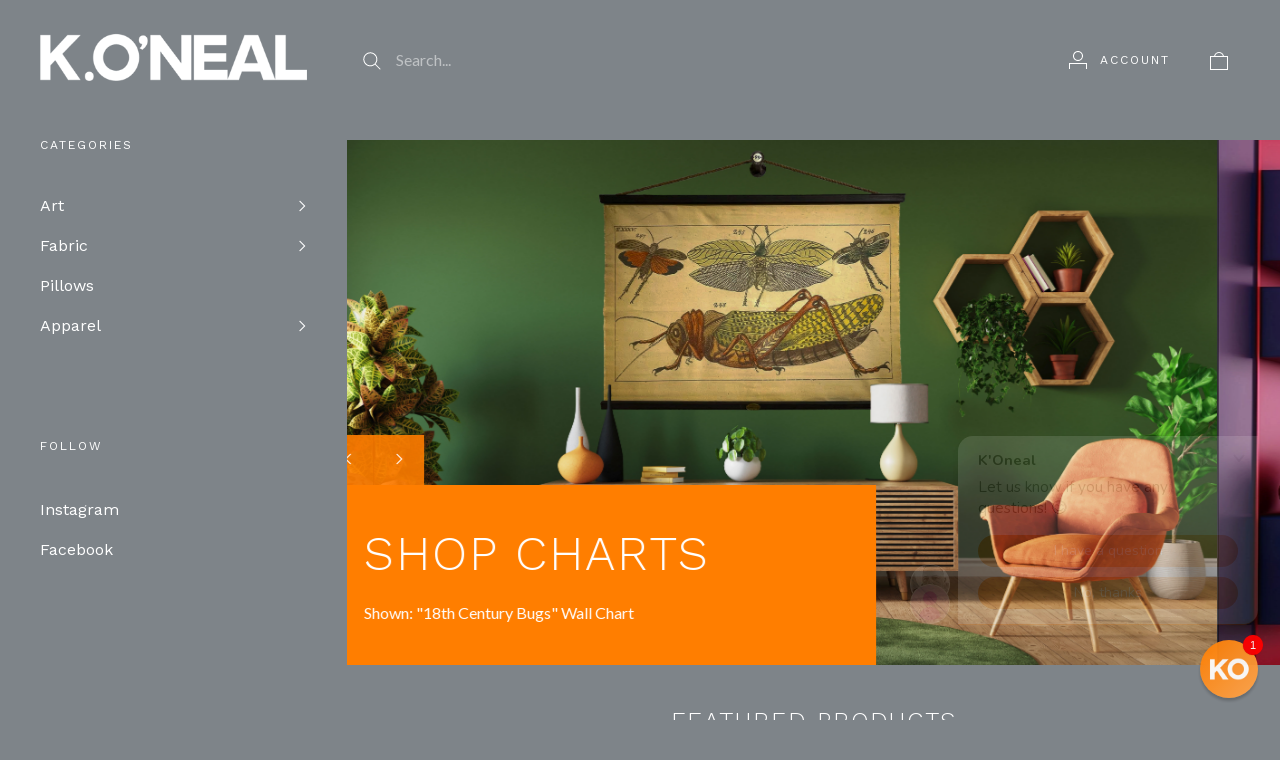

--- FILE ---
content_type: text/html; charset=UTF-8
request_url: https://koneal.com/
body_size: 16777
content:

<!doctype html>
<html class="no-js" lang="en">
<head>
  <meta http-equiv="X-UA-Compatible" content="IE=edge,chrome=1">

  <title>K&#x27;ONEAL - Art by Acclaimed Painter Kelly O&#x27;Neal</title>

  <link rel='canonical' href='https://koneal.com/' /><meta name='platform' content='bigcommerce.stencil' />
  

  <link href="https://cdn11.bigcommerce.com/s-rtfffku753/product_images/kelly-favicon-1.png" rel="shortcut icon">
  <meta name="viewport" content="width=device-width, initial-scale=1, maximum-scale=1">
  <meta name="apple-mobile-web-app-capable" content="yes">
  <meta name="mobile-web-app-capable" content="yes">

  <script>
  function browserSupportsAllFeatures() {
    return window.Promise
      && window.fetch
      && window.URL
      && window.URLSearchParams
      && window.WeakMap
      // object-fit support
      && ('objectFit' in document.documentElement.style);
  }

  function loadScript(src) {
    var js = document.createElement('script');
    js.src = src;
    js.onerror = function () {
      console.error('Failed to load polyfill script ' + src);
    };
    document.head.appendChild(js);
  }

  if (!browserSupportsAllFeatures()) {
    loadScript('https://cdn11.bigcommerce.com/s-rtfffku753/stencil/d3e9a0f0-ba55-013c-e8e0-2a0a6c8d904f/e/e2e361d0-ca98-013c-88b7-56c8e836474d/dist/theme-bundle.polyfills.js');
  }
</script>

  <script>
    window.lazySizesConfig = window.lazySizesConfig || {};
    window.lazySizesConfig.loadMode = 1;
  </script>
  <script async src="https://cdn11.bigcommerce.com/s-rtfffku753/stencil/d3e9a0f0-ba55-013c-e8e0-2a0a6c8d904f/e/e2e361d0-ca98-013c-88b7-56c8e836474d/dist/theme-bundle.head_async.js"></script>

  <script>document.documentElement.className = document.documentElement.className.replace(/\bno-js\b/,'js');</script>

  <link data-stencil-stylesheet href="https://cdn11.bigcommerce.com/s-rtfffku753/stencil/d3e9a0f0-ba55-013c-e8e0-2a0a6c8d904f/e/e2e361d0-ca98-013c-88b7-56c8e836474d/css/theme-d484c6e0-ba55-013c-e8e0-2a0a6c8d904f.css" rel="stylesheet">

  <link href="https://fonts.googleapis.com/css?family=Karla:400%7CSource+Sans+Pro:400%7COpen+Sans:400%7CMontserrat:400%7CWork+Sans:300,400,700%7CLato:400,700&display=swap" rel="stylesheet">

  <!-- Start Tracking Code for analytics_siteverification -->

<meta name="google-site-verification" content="OL5EqMZ-rwjMew_KQnK65h1X1AjBjwm25uctmed98LU" />

<!-- End Tracking Code for analytics_siteverification -->


<script type="text/javascript" src="https://checkout-sdk.bigcommerce.com/v1/loader.js" defer ></script>
<script type="text/javascript">
var BCData = {};
</script>
<script>(function(w,d,t,r,u){var f,n,i;w[u]=w[u]||[],f=function(){var o={ti:"26354505"};o.q=w[u],w[u]=new UET(o),w[u].push("pageLoad")},n=d.createElement(t),n.src=r,n.async=1,n.onload=n.onreadystatechange=function(){var s=this.readyState;s&&s!=="loaded"&&s!=="complete"||(f(),n.onload=n.onreadystatechange=null)},i=d.getElementsByTagName(t)[0],i.parentNode.insertBefore(n,i)})(window,document,"script","//bat.bing.com/bat.js","uetq");</script><script>!function(){var e=window.location.search;if(e&&e.length>1&&localStorage){var l,o,t=e.slice(1).split("&");for(l=0;l<t.length;l++)o=(e=t[l].split("="))[1],(e=e[0])&&o&&("gclid"===e||"msclkid"===e||0===e.indexOf("utm"))&&localStorage.setItem(e,decodeURIComponent(o))}}();</script><script type="quoteninja-results"></script><script type="quoteninja-results"></script><script>!function(){var e=window.location.search;if(e&&e.length>1&&localStorage){var l,o,t=e.slice(1).split("&");for(l=0;l<t.length;l++)o=(e=t[l].split("="))[1],(e=e[0])&&o&&("gclid"===e||"msclkid"===e||0===e.indexOf("utm"))&&localStorage.setItem(e,decodeURIComponent(o))}}();</script><script defer src="//filter.freshclick.co.uk/assets/client/freshclick-filter-new.js"  data-site="rtfffku753" data-customer-group="0" data-cat="" data-brand="" data-channel-id="1" id="fresh_filter"></script>
<script nonce="{{nonce}}">
(function () {
    var xmlHttp = new XMLHttpRequest();

    xmlHttp.open('POST', 'https://bes.gcp.data.bigcommerce.com/nobot');
    xmlHttp.setRequestHeader('Content-Type', 'application/json');
    xmlHttp.send('{"store_id":"1001706063","timezone_offset":"-5.0","timestamp":"2026-01-17T18:11:42.30184000Z","visit_id":"04a1ac48-614e-4d0f-bc81-686b4c7646b9","channel_id":1}');
})();
</script>

  
  
  

































































  <!-- snippet location html_head -->

  
<script type="application/ld+json">
  {
    "@context": "http://schema.org",
    "@type": "WebSite",
    "name": "K.O&#x27;NEAL",
    "url": "https://koneal.com/"
  }
</script>
</head>

<body
  class="page-default 
logo-position-left





  catalog-page

"
  data-currency-code="USD"
>
  <!-- snippet location header -->

  <header class="site-header container">
  <div class="grid-container">
    <div class="site-header-section header-section-branding">
      <button class="button-navigation-toggle" data-navigation-toggle>
        <div class="burger"></div>
        <span class="sr-only">Toggle navigation</span>
      </button>

      <div class="site-header-branding has-logo">
    <a class="logo-image" href="https://koneal.com/" alt="K.O&#x27;NEAL">
      <img
        src="https://cdn11.bigcommerce.com/s-rtfffku753/images/stencil/original/koneal-santa-fe-logo_1620760750__79581.original.png"
        alt="K.O&#x27;NEAL"
      >
    </a>
</div>
    </div>

    <div class="site-header-section header-section-search">
      <!-- snippet location forms_search -->

<form
  class="search-form"
  action="/search.php"
  data-validated-form
>
  <div class="form-field">
    <button class="button-search-submit" type="submit">
      <svg width="18px" height="18px" viewBox="0 0 18 18" version="1.1" xmlns="http://www.w3.org/2000/svg" role="presentation">
  <path d="M16.9748737,16.267767 L16.267767,16.9748737 L16.9748737,16.9748737 L16.9748737,16.267767 Z M12.0251263,12.732233 L12.732233,12.0251263 L12.0251263,12.0251263 L12.0251263,12.732233 Z M12.0251263,11.3180195 L17.6819805,16.9748737 L16.9748737,16.9748737 L16.9748737,17.6819805 L11.3180195,12.0251263 L12.0251263,12.0251263 L12.0251263,11.3180195 Z M12.0251263,11.3180195 L17.6819805,16.9748737 L16.9748737,17.6819805 L11.3180195,12.0251263 L12.0251263,11.3180195 Z M12.0251263,11.3180195 L17.6819805,16.9748737 L16.9748737,17.6819805 L11.3180195,12.0251263 L12.0251263,11.3180195 Z M7.31801948,13.3180195 C10.631728,13.3180195 13.3180195,10.631728 13.3180195,7.31801948 C13.3180195,4.00431099 10.631728,1.31801948 7.31801948,1.31801948 C4.00431099,1.31801948 1.31801948,4.00431099 1.31801948,7.31801948 C1.31801948,10.631728 4.00431099,13.3180195 7.31801948,13.3180195 Z M7.31801948,14.3180195 C3.45202624,14.3180195 0.318019485,11.1840127 0.318019485,7.31801948 C0.318019485,3.45202624 3.45202624,0.318019485 7.31801948,0.318019485 C11.1840127,0.318019485 14.3180195,3.45202624 14.3180195,7.31801948 C14.3180195,11.1840127 11.1840127,14.3180195 7.31801948,14.3180195 Z" id="path-1" />
</svg>
    </button>
    <input
      class="search-input form-input form-input-short"
      name="search_query"
      placeholder="Search..."
      autocomplete="off"
      aria-label="Search..."
      required
    >
  </div>
</form>
      <div class="quick-search" data-quick-search>
        <div class="quick-search-loading">
          <span class="quick-search-loader">
            <svg width="333" height="100" viewBox="0 0 333 100" xmlns="http://www.w3.org/2000/svg">
  <g fill="currentColor" fill-rule="evenodd">
    <path d="M124 29h209v16H124zM124 57h81v15h-81zM0 0h100v100H0z"/>
  </g>
</svg>
          </span>
          <span class="quick-search-loader">
            <svg width="333" height="100" viewBox="0 0 333 100" xmlns="http://www.w3.org/2000/svg">
  <g fill="currentColor" fill-rule="evenodd">
    <path d="M124 29h209v16H124zM124 57h81v15h-81zM0 0h100v100H0z"/>
  </g>
</svg>
          </span>
          <span class="quick-search-loader">
            <svg width="333" height="100" viewBox="0 0 333 100" xmlns="http://www.w3.org/2000/svg">
  <g fill="currentColor" fill-rule="evenodd">
    <path d="M124 29h209v16H124zM124 57h81v15h-81zM0 0h100v100H0z"/>
  </g>
</svg>
          </span>
        </div>
      </div>
    </div>

    <div class="site-header-section header-section-utils">
      <div class="site-header-utils">
  
      <a
      class="account-link"
      href="/login.php"
      aria-label="Account"
    >
      <svg width="18" height="18" viewBox="0 0 18 18" xmlns="http://www.w3.org/2000/svg" role="presentation" title="Account">
  <path d="M18 12.5V12H0v6h1v-5h16v5h1v-5.5zM9 10c-2.76 0-5-2.24-5-5s2.24-5 5-5 5 2.24 5 5-2.24 5-5 5zm0-1c2.21 0 4-1.79 4-4s-1.79-4-4-4-4 1.79-4 4 1.79 4 4 4z" fill="currentColor"/>
</svg>
      <span class="account-link-text">Account</span>
    </a>

  <a
  href="/cart.php"
  class="mini-cart-toggle"
  title="View cart"
  aria-label="View cart"
  data-cart-preview
>
  <div
    class="mini-cart-icon-wrap
      cart-empty
"
  >
    <span class="mini-cart-icon-empty">
      <svg width="18" height="18" viewBox="0 0 18 18" xmlns="http://www.w3.org/2000/svg" role="presentation" title="Cart">
  <path d="M1 17h16V5H1v12zM0 4h18v14H0V4zm5.126 0H5v1h8V4h-.126a4.002 4.002 0 0 0-7.748 0zM4 5a5 5 0 1 1 10 0H4z" fill="currentColor" />
</svg>
    </span>
    <span class="mini-cart-icon-full">
      <svg  width="18" height="18" viewBox="0 0 18 18" xmlns="http://www.w3.org/2000/svg" role="presentation">
  <path d="M4.1 4a5.002 5.002 0 0 1 9.8 0H18v14H0V4h4.1zm8.839.163S12.57 1 9 1 5.098 4.163 5.098 4.163h7.84z" fill="currentColor" fill-rule="evenodd"/>
</svg>
    </span>
  </div>
  <span
    class="mini-cart-count "
    id="quickcart-count"
  >
    <span class="number">
      (0)
    </span>
  </span>
</a>
</div>
    </div>
  </div>
</header>
  <div class="icons-svg-sprite"><svg style="position: absolute; width: 0; height: 0;" width="0" height="0" version="1.1" xmlns="http://www.w3.org/2000/svg" xmlns:xlink="http://www.w3.org/1999/xlink">
  <defs>
    <symbol id="icon-lock" viewBox="0 0 24 24">
      <title>lock</title>
      <path d="M18 8h-1V6c0-2.76-2.24-5-5-5S7 3.24 7 6v2H6c-1.1 0-2 .9-2 2v10c0 1.1.9 2 2 2h12c1.1 0 2-.9 2-2V10c0-1.1-.9-2-2-2zm-6 9c-1.1 0-2-.9-2-2s.9-2 2-2 2 .9 2 2-.9 2-2 2zm3.1-9H8.9V6c0-1.71 1.39-3.1 3.1-3.1 1.71 0 3.1 1.39 3.1 3.1v2z"></path>
    </symbol>

    <symbol id="icon-plus" viewBox="0 0 10 10">
      <title>plus</title>
      <path d="M4.5 4.5H0v1h4.5V10h1V5.5H10v-1H5.5V0h-1v4.5z"></path>
    </symbol>

    <symbol id="icon-star" viewBox="0 0 15 14">
      <path d="M7.083 11.374l4.38 2.302-.837-4.876 3.543-3.454-4.898-.71L7.082.197l-2.19 4.437-4.895.71L3.54 8.8l-.837 4.876"></path>
    </symbol>
  </defs>
</svg>
</div>

  <div class="site-main">
    <aside
  class="site-main-sidebar has-social"
  data-sidebar
>
  <div class="site-main-sidebar-inner">
    
<nav
  class="main-navigation
    categories-navigation
"
  data-main-navigation="categories"
>
  <div class="main-navigation-breadcrumbs" data-navigation-breadcrumbs>
    <button
      class="main-navigation-breadcrumb
      navigation-go-back"
      data-toggle-navigation="categories"
      data-navigation-return
    >
      <span class="navigation-go-back-desktop">
        <svg width="7" height="12" viewBox="0 0 7 12" xmlns="http://www.w3.org/2000/svg" role="presentation">
  <path d="M6.01 10.648l-.71.704L-.01 6 5.3.648l.71.704L1.4 6" fill="currentColor"/>
</svg>
      </span>
      Go Back
    </button>
    <button
      class="main-navigation-breadcrumb
      reset-all"
      data-navigation-reset
    >
      All Categories
    </button>
    <span class="main-navigation-panel-title">
        Categories
    </span>
  </div>
  <div class="main-navigation-container">
    <ul
      class="main-navigation-panel
        main-navigation-panel-parent
        is-active"
        data-panel-depth="0"
        data-navigation-menu="categories"
        data-navigation-panel
        data-navigation-panel-parent
      >
        <li
          class="main-navigation-item
          main-navigation-item-parent
          has-children"
          data-navigation-item-parent
        >
          <a
  href="https://koneal.com/art/"
  
    data-toggle-navigation="https://koneal.com/art/"
    data-navigation-name="Art"
>
  Art
</a>
  <span class="main-navigation-item-toggle">
    <svg width="7" height="12" viewBox="0 0 7 12" xmlns="http://www.w3.org/2000/svg" role="presentation">
  <path d="M.34 10.66l.71.703L6.364 6.01 1.05.66l-.71.703L4.955 6.01" fill="currentColor"/>
</svg>
  </span>
  <ul
    class="main-navigation-panel
    main-navigation-panel-child
    is-right"
    data-navigation-menu="https://koneal.com/art/"
    data-navigation-panel
  >
    <li class="main-navigation-panel-title">
      Art
    </li>
    <li class="main-navigation-item main-navigation-item-all">
      <a
        href="https://koneal.com/art/"
        
        data-navigation-all-name="Art"
      >
          All Art
      </a>
    </li>
      <li class="main-navigation-item ">
        <a
  href="https://koneal.com/art/original-artwork/"
  
>
  Original Artwork
</a>
      </li>
      <li class="main-navigation-item ">
        <a
  href="https://koneal.com/art/signed-archival-canvas-prints/"
  
>
  Signed Archival Canvas Prints
</a>
      </li>
      <li class="main-navigation-item ">
        <a
  href="https://koneal.com/art/signed-archival-paper-prints/"
  
>
  Signed Archival Paper  Prints
</a>
      </li>
      <li class="main-navigation-item ">
        <a
  href="https://koneal.com/art/giclee-prints/"
  
>
  Giclee Prints
</a>
      </li>
      <li class="main-navigation-item ">
        <a
  href="https://koneal.com/art/canvas-wall-charts/"
  
>
  Canvas Wall Charts
</a>
      </li>
  </ul>
        </li>
        <li
          class="main-navigation-item
          main-navigation-item-parent
          has-children"
          data-navigation-item-parent
        >
          <a
  href="https://koneal.com/fabric/"
  
    data-toggle-navigation="https://koneal.com/fabric/"
    data-navigation-name="Fabric"
>
  Fabric
</a>
  <span class="main-navigation-item-toggle">
    <svg width="7" height="12" viewBox="0 0 7 12" xmlns="http://www.w3.org/2000/svg" role="presentation">
  <path d="M.34 10.66l.71.703L6.364 6.01 1.05.66l-.71.703L4.955 6.01" fill="currentColor"/>
</svg>
  </span>
  <ul
    class="main-navigation-panel
    main-navigation-panel-child
    is-right"
    data-navigation-menu="https://koneal.com/fabric/"
    data-navigation-panel
  >
    <li class="main-navigation-panel-title">
      Fabric
    </li>
    <li class="main-navigation-item main-navigation-item-all">
      <a
        href="https://koneal.com/fabric/"
        
        data-navigation-all-name="Fabric"
      >
          All Fabric
      </a>
    </li>
      <li class="main-navigation-item ">
        <a
  href="https://koneal.com/fabric-by-the-yard/"
  
>
  Fabric by the Yard
</a>
      </li>
      <li class="main-navigation-item ">
        <a
  href="https://koneal.com/fabric-swatches/"
  
>
  Fabric Swatches
</a>
      </li>
  </ul>
        </li>
        <li
          class="main-navigation-item
          main-navigation-item-parent
          "
          data-navigation-item-parent
        >
          <a
  href="https://koneal.com/pillows/"
  
>
  Pillows
</a>
        </li>
        <li
          class="main-navigation-item
          main-navigation-item-parent
          has-children"
          data-navigation-item-parent
        >
          <a
  href="https://koneal.com/apparel-gifts/apparel/caftans/"
  
    data-toggle-navigation="https://koneal.com/apparel-gifts/apparel/caftans/"
    data-navigation-name="Apparel"
>
  Apparel
</a>
  <span class="main-navigation-item-toggle">
    <svg width="7" height="12" viewBox="0 0 7 12" xmlns="http://www.w3.org/2000/svg" role="presentation">
  <path d="M.34 10.66l.71.703L6.364 6.01 1.05.66l-.71.703L4.955 6.01" fill="currentColor"/>
</svg>
  </span>
  <ul
    class="main-navigation-panel
    main-navigation-panel-child
    is-right"
    data-navigation-menu="https://koneal.com/apparel-gifts/apparel/caftans/"
    data-navigation-panel
  >
    <li class="main-navigation-panel-title">
      Apparel
    </li>
    <li class="main-navigation-item main-navigation-item-all">
      <a
        href="https://koneal.com/apparel-gifts/apparel/caftans/"
        
        data-navigation-all-name="Apparel"
      >
          All Apparel
      </a>
    </li>
      <li class="main-navigation-item ">
        <a
  href="https://koneal.com/apparel/caftans/"
  
>
  Caftans
</a>
      </li>
  </ul>
        </li>
    </ul>
  </div>
</nav>

      <div class="main-navigation-container">
        
<!-- <div class="link-list-wrapper">
  <ul class="link-list">
    <li class="link-list-title">
      Help
    </li>
  </ul>
</div> -->

<div class="link-list-wrapper">
  <ul class="link-list">



      <li class="link-list-title">
        Follow
      </li>
        <li class="link-list-item">
          <a href="https://www.instagram.com/k.oneal_santafe/" class="instagram" target="_blank">
            Instagram
          </a>
        </li>
        <li class="link-list-item">
          <a href="https://www.facebook.com/K.ONEAL.SANTAFE/" class="facebook" target="_blank">
            Facebook
          </a>
        </li>
  </ul>
</div>
      </div>

    <div class="site-utils-small">
      <div class="main-navigation-container">
              </div>
    </div>
  </div>
</aside>

    <main class="site-main-content">
      <div data-content-region="header_bottom--global"><div data-layout-id="18f84c1d-fb7a-4608-9a90-484ffe8cb6c2">       <div data-sub-layout-container="fcb1b148-23a6-489f-9f5c-8394fcb0bec2" data-layout-name="Layout">
    <style data-container-styling="fcb1b148-23a6-489f-9f5c-8394fcb0bec2">
        [data-sub-layout-container="fcb1b148-23a6-489f-9f5c-8394fcb0bec2"] {
            box-sizing: border-box;
            display: flex;
            flex-wrap: wrap;
            z-index: 0;
            position: relative;
            padding-top: 0px;
            padding-right: 0px;
            padding-bottom: 0px;
            padding-left: 0px;
            margin-top: 0px;
            margin-right: 0px;
            margin-bottom: 0px;
            margin-left: 0px;
            border-width: px;
            border-style: ;
            border-color: ;
        }

        [data-sub-layout-container="fcb1b148-23a6-489f-9f5c-8394fcb0bec2"]:after {
            display: block;
            position: absolute;
            top: 0;
            left: 0;
            bottom: 0;
            right: 0;
            background-size: cover;
            z-index: auto;
        }
    </style>

    <div data-sub-layout="7a58b05b-763c-44f8-b8e7-a7e10666fa97">
        <style data-column-styling="7a58b05b-763c-44f8-b8e7-a7e10666fa97">
            [data-sub-layout="7a58b05b-763c-44f8-b8e7-a7e10666fa97"] {
                display: flex;
                flex-direction: column;
                box-sizing: border-box;
                flex-basis: 100%;
                max-width: 100%;
                z-index: 0;
                position: relative;
                padding-top: 0px;
                padding-right: 10.5px;
                padding-bottom: 0px;
                padding-left: 10.5px;
                margin-top: 0px;
                margin-right: 0px;
                margin-bottom: 0px;
                margin-left: 0px;
                border-width: px;
                border-style: ;
                border-color: ;
                justify-content: center;
            }
            [data-sub-layout="7a58b05b-763c-44f8-b8e7-a7e10666fa97"]:after {
                display: block;
                position: absolute;
                top: 0;
                left: 0;
                bottom: 0;
                right: 0;
                background-size: cover;
                z-index: auto;
            }
            @media only screen and (max-width: 700px) {
                [data-sub-layout="7a58b05b-763c-44f8-b8e7-a7e10666fa97"] {
                    flex-basis: 100%;
                    max-width: 100%;
                }
            }
        </style>
        <div data-widget-id="d0f55aaa-985d-481c-b3a4-15f84530aa7f" data-placement-id="a122bb3f-b644-46fd-ab74-144b299d8e5a" data-placement-status="ACTIVE"><style>
  .sd-spacer-d0f55aaa-985d-481c-b3a4-15f84530aa7f {
    height: 10px;
  }
</style>

<div class="sd-spacer-d0f55aaa-985d-481c-b3a4-15f84530aa7f">
</div>
</div>
    </div>
</div>

       <div data-sub-layout-container="d5a3592e-320d-4ed4-903d-ff688789d6ab" data-layout-name="Layout">
    <style data-container-styling="d5a3592e-320d-4ed4-903d-ff688789d6ab">
        [data-sub-layout-container="d5a3592e-320d-4ed4-903d-ff688789d6ab"] {
            box-sizing: border-box;
            display: flex;
            flex-wrap: wrap;
            z-index: 0;
            position: relative;
            padding-top: 0px;
            padding-right: 0px;
            padding-bottom: 0px;
            padding-left: 0px;
            margin-top: 0px;
            margin-right: 0px;
            margin-bottom: 0px;
            margin-left: 0px;
            border-width: px;
            border-style: ;
            border-color: ;
        }

        [data-sub-layout-container="d5a3592e-320d-4ed4-903d-ff688789d6ab"]:after {
            display: block;
            position: absolute;
            top: 0;
            left: 0;
            bottom: 0;
            right: 0;
            background-size: cover;
            z-index: auto;
        }
    </style>

    <div data-sub-layout="cfe05ead-f3ca-4f73-99ba-5e0368cebc97">
        <style data-column-styling="cfe05ead-f3ca-4f73-99ba-5e0368cebc97">
            [data-sub-layout="cfe05ead-f3ca-4f73-99ba-5e0368cebc97"] {
                display: flex;
                flex-direction: column;
                box-sizing: border-box;
                flex-basis: 100%;
                max-width: 100%;
                z-index: 0;
                position: relative;
                padding-top: 0px;
                padding-right: 10.5px;
                padding-bottom: 0px;
                padding-left: 10.5px;
                margin-top: 0px;
                margin-right: 0px;
                margin-bottom: 0px;
                margin-left: 0px;
                border-width: px;
                border-style: ;
                border-color: ;
                justify-content: center;
            }
            [data-sub-layout="cfe05ead-f3ca-4f73-99ba-5e0368cebc97"]:after {
                display: block;
                position: absolute;
                top: 0;
                left: 0;
                bottom: 0;
                right: 0;
                background-size: cover;
                z-index: auto;
            }
            @media only screen and (max-width: 700px) {
                [data-sub-layout="cfe05ead-f3ca-4f73-99ba-5e0368cebc97"] {
                    flex-basis: 100%;
                    max-width: 100%;
                }
            }
        </style>
        <div data-widget-id="082da9a5-67e9-4847-90a9-6a4572fcb9e9" data-placement-id="d041d884-491e-41cf-a3df-51c46dc0c1bb" data-placement-status="ACTIVE"><style>
  .sd-spacer-082da9a5-67e9-4847-90a9-6a4572fcb9e9 {
    height: 10px;
  }
</style>

<div class="sd-spacer-082da9a5-67e9-4847-90a9-6a4572fcb9e9">
</div>
</div>
    </div>
</div>

</div></div>
      <div data-content-region="header_bottom"><div data-layout-id="d94c5207-ea23-4919-b427-77faeeaf3c8f">       <div data-sub-layout-container="32f60647-c302-4642-a458-d173d5de8431" data-layout-name="Layout">
    <style data-container-styling="32f60647-c302-4642-a458-d173d5de8431">
        [data-sub-layout-container="32f60647-c302-4642-a458-d173d5de8431"] {
            box-sizing: border-box;
            display: flex;
            flex-wrap: wrap;
            z-index: 0;
            position: relative;
            padding-top: 0px;
            padding-right: 0px;
            padding-bottom: 0px;
            padding-left: 0px;
            margin-top: 0px;
            margin-right: 0px;
            margin-bottom: 0px;
            margin-left: 0px;
            border-width: px;
            border-style: ;
            border-color: ;
        }

        [data-sub-layout-container="32f60647-c302-4642-a458-d173d5de8431"]:after {
            display: block;
            position: absolute;
            top: 0;
            left: 0;
            bottom: 0;
            right: 0;
            background-size: cover;
            z-index: auto;
        }
    </style>

    <div data-sub-layout="a2940820-bba9-442a-9812-3775e57309be">
        <style data-column-styling="a2940820-bba9-442a-9812-3775e57309be">
            [data-sub-layout="a2940820-bba9-442a-9812-3775e57309be"] {
                display: flex;
                flex-direction: column;
                box-sizing: border-box;
                flex-basis: 100%;
                max-width: 100%;
                z-index: 0;
                position: relative;
                padding-top: 0px;
                padding-right: 10.5px;
                padding-bottom: 0px;
                padding-left: 10.5px;
                margin-top: 0px;
                margin-right: 0px;
                margin-bottom: 0px;
                margin-left: 0px;
                border-width: px;
                border-style: ;
                border-color: ;
                justify-content: center;
            }
            [data-sub-layout="a2940820-bba9-442a-9812-3775e57309be"]:after {
                display: block;
                position: absolute;
                top: 0;
                left: 0;
                bottom: 0;
                right: 0;
                background-size: cover;
                z-index: auto;
            }
            @media only screen and (max-width: 700px) {
                [data-sub-layout="a2940820-bba9-442a-9812-3775e57309be"] {
                    flex-basis: 100%;
                    max-width: 100%;
                }
            }
        </style>
    </div>
</div>

</div></div>

          <section
    class="carousel carousel-style-accent"
    id="carousel"
    aria-live="polite"
  >
    <div
      class="carousel-slides"
      data-carousel
      data-swap-frequency="5000"
    >
        <figure class="carousel-item" data-carousel-item>
            <a href="https://koneal.com/art/canvas-wall-charts/">

          <div
            class="carousel-item-image ratio-16-9"
            data-flickity-bg-lazyload="https://cdn11.bigcommerce.com/s-rtfffku753/images/stencil/original/carousel/28/bugs.jpg?c=1"
          >
            <img src="https://cdn11.bigcommerce.com/s-rtfffku753/images/stencil/original/carousel/28/bugs.jpg?c=1" alt="" />
          </div>

          <div class="carousel-item-info-wrapper">
            <fieldset
              class="carousel-nav"
              aria-label="Carousel navigation"
              aria-controls="carousel"
            >
                <button
                  class="carousel-nav-item carousel-nav-prev"
                  data-action="previous"
                  aria-label="Previous slide"
                >
                  <svg width="7" height="12" viewBox="0 0 7 12" xmlns="http://www.w3.org/2000/svg" role="presentation">
  <path d="M6.01 10.648l-.71.704L-.01 6 5.3.648l.71.704L1.4 6" fill="currentColor"/>
</svg>
                </button>
                <button
                  class="carousel-nav-item carousel-nav-next"
                  data-action="next"
                  aria-label="Next slide"
                >
                  <svg width="7" height="12" viewBox="0 0 7 12" xmlns="http://www.w3.org/2000/svg" role="presentation">
  <path d="M.34 10.66l.71.703L6.364 6.01 1.05.66l-.71.703L4.955 6.01" fill="currentColor"/>
</svg>
                </button>
            </fieldset>

              <figcaption class="carousel-item-info">
                <h2 class="carousel-item-title">
                  SHOP CHARTS
                </h2>
                  <div class="carousel-item-text">
                    Shown: &quot;18th Century Bugs&quot; Wall Chart
                  </div>
              </figcaption>
          </div>

            </a>
        </figure>
        <figure class="carousel-item" data-carousel-item>
            

          <div
            class="carousel-item-image ratio-16-9"
            data-flickity-bg-lazyload="https://cdn11.bigcommerce.com/s-rtfffku753/images/stencil/original/carousel/32/deep-in-the-heart-of-texas3__51149.jpg?c=1"
          >
            <img src="https://cdn11.bigcommerce.com/s-rtfffku753/images/stencil/original/carousel/32/deep-in-the-heart-of-texas3__51149.jpg?c=1" alt="" />
          </div>

          <div class="carousel-item-info-wrapper">
            <fieldset
              class="carousel-nav"
              aria-label="Carousel navigation"
              aria-controls="carousel"
            >
                <button
                  class="carousel-nav-item carousel-nav-prev"
                  data-action="previous"
                  aria-label="Previous slide"
                >
                  <svg width="7" height="12" viewBox="0 0 7 12" xmlns="http://www.w3.org/2000/svg" role="presentation">
  <path d="M6.01 10.648l-.71.704L-.01 6 5.3.648l.71.704L1.4 6" fill="currentColor"/>
</svg>
                </button>
                <button
                  class="carousel-nav-item carousel-nav-next"
                  data-action="next"
                  aria-label="Next slide"
                >
                  <svg width="7" height="12" viewBox="0 0 7 12" xmlns="http://www.w3.org/2000/svg" role="presentation">
  <path d="M.34 10.66l.71.703L6.364 6.01 1.05.66l-.71.703L4.955 6.01" fill="currentColor"/>
</svg>
                </button>
            </fieldset>

              <figcaption class="carousel-item-info">
                <h2 class="carousel-item-title">
                  SHOP ARCHIVAL PAPER PRINTS
                </h2>
                  <div class="carousel-item-text">
                    Shown: &quot;Deep in the Heart of Texas&quot;
                  </div>
              </figcaption>
          </div>

            
        </figure>
        <figure class="carousel-item" data-carousel-item>
            <a href="https://koneal.com/fabric-by-the-yard/">

          <div
            class="carousel-item-image ratio-16-9"
            data-flickity-bg-lazyload="https://cdn11.bigcommerce.com/s-rtfffku753/images/stencil/original/carousel/26/Textiles.JPG?c=1"
          >
            <img src="https://cdn11.bigcommerce.com/s-rtfffku753/images/stencil/original/carousel/26/Textiles.JPG?c=1" alt="" />
          </div>

          <div class="carousel-item-info-wrapper">
            <fieldset
              class="carousel-nav"
              aria-label="Carousel navigation"
              aria-controls="carousel"
            >
                <button
                  class="carousel-nav-item carousel-nav-prev"
                  data-action="previous"
                  aria-label="Previous slide"
                >
                  <svg width="7" height="12" viewBox="0 0 7 12" xmlns="http://www.w3.org/2000/svg" role="presentation">
  <path d="M6.01 10.648l-.71.704L-.01 6 5.3.648l.71.704L1.4 6" fill="currentColor"/>
</svg>
                </button>
                <button
                  class="carousel-nav-item carousel-nav-next"
                  data-action="next"
                  aria-label="Next slide"
                >
                  <svg width="7" height="12" viewBox="0 0 7 12" xmlns="http://www.w3.org/2000/svg" role="presentation">
  <path d="M.34 10.66l.71.703L6.364 6.01 1.05.66l-.71.703L4.955 6.01" fill="currentColor"/>
</svg>
                </button>
            </fieldset>

              <figcaption class="carousel-item-info">
                <h2 class="carousel-item-title">
                  SHOP FABRIC BY THE YARD
                </h2>
              </figcaption>
          </div>

            </a>
        </figure>
        <figure class="carousel-item" data-carousel-item>
            <a href="https://koneal.com/pillows/">

          <div
            class="carousel-item-image ratio-16-9"
            data-flickity-bg-lazyload="https://cdn11.bigcommerce.com/s-rtfffku753/images/stencil/original/carousel/27/IMG_8740.JPG?c=1"
          >
            <img src="https://cdn11.bigcommerce.com/s-rtfffku753/images/stencil/original/carousel/27/IMG_8740.JPG?c=1" alt="" />
          </div>

          <div class="carousel-item-info-wrapper">
            <fieldset
              class="carousel-nav"
              aria-label="Carousel navigation"
              aria-controls="carousel"
            >
                <button
                  class="carousel-nav-item carousel-nav-prev"
                  data-action="previous"
                  aria-label="Previous slide"
                >
                  <svg width="7" height="12" viewBox="0 0 7 12" xmlns="http://www.w3.org/2000/svg" role="presentation">
  <path d="M6.01 10.648l-.71.704L-.01 6 5.3.648l.71.704L1.4 6" fill="currentColor"/>
</svg>
                </button>
                <button
                  class="carousel-nav-item carousel-nav-next"
                  data-action="next"
                  aria-label="Next slide"
                >
                  <svg width="7" height="12" viewBox="0 0 7 12" xmlns="http://www.w3.org/2000/svg" role="presentation">
  <path d="M.34 10.66l.71.703L6.364 6.01 1.05.66l-.71.703L4.955 6.01" fill="currentColor"/>
</svg>
                </button>
            </fieldset>

              <figcaption class="carousel-item-info">
                <h2 class="carousel-item-title">
                  SHOP PILLOWS
                </h2>
              </figcaption>
          </div>

            </a>
        </figure>
        <figure class="carousel-item" data-carousel-item>
            

          <div
            class="carousel-item-image ratio-16-9"
            data-flickity-bg-lazyload="https://cdn11.bigcommerce.com/s-rtfffku753/images/stencil/original/carousel/25/5134_Chrysalis_Poppy_RoomSetting.jpg?c=1"
          >
            <img src="https://cdn11.bigcommerce.com/s-rtfffku753/images/stencil/original/carousel/25/5134_Chrysalis_Poppy_RoomSetting.jpg?c=1" alt="" />
          </div>

          <div class="carousel-item-info-wrapper">
            <fieldset
              class="carousel-nav"
              aria-label="Carousel navigation"
              aria-controls="carousel"
            >
                <button
                  class="carousel-nav-item carousel-nav-prev"
                  data-action="previous"
                  aria-label="Previous slide"
                >
                  <svg width="7" height="12" viewBox="0 0 7 12" xmlns="http://www.w3.org/2000/svg" role="presentation">
  <path d="M6.01 10.648l-.71.704L-.01 6 5.3.648l.71.704L1.4 6" fill="currentColor"/>
</svg>
                </button>
                <button
                  class="carousel-nav-item carousel-nav-next"
                  data-action="next"
                  aria-label="Next slide"
                >
                  <svg width="7" height="12" viewBox="0 0 7 12" xmlns="http://www.w3.org/2000/svg" role="presentation">
  <path d="M.34 10.66l.71.703L6.364 6.01 1.05.66l-.71.703L4.955 6.01" fill="currentColor"/>
</svg>
                </button>
            </fieldset>

              <figcaption class="carousel-item-info">
                <h2 class="carousel-item-title">
                  WALLCOVERINGS COMING SOON!
                </h2>
              </figcaption>
          </div>

            
        </figure>
    </div>
  </section>

  <div data-content-region="home_below_carousel"></div>

    


  <div class="home-sections">
    
  <section
    class="home-section home-section-carousel"
  >

      <h1 class="home-section-title">
  Featured Products
</h1>



    <div class="home-section-grid-container">

          
    
<article
  class="grid-item product-grid-item"
>
      
  <div
    class="
      grid-item-image-container
      ratio-1-1
    "
    data-quick-shop="5098"
  >
      <img
    src="https://cdn11.bigcommerce.com/s-rtfffku753/images/stencil/160w/products/5098/10577/3FAB-5657-CRAZYQUILT-BN__79853.1734733386.jpg?c=1"
    alt="Crazy Quilt"
    title="Crazy Quilt"
    data-sizes="auto"
        srcset="https://cdn11.bigcommerce.com/s-rtfffku753/images/stencil/80w/products/5098/10577/3FAB-5657-CRAZYQUILT-BN__79853.1734733386.jpg?c=1"
  data-srcset="https://cdn11.bigcommerce.com/s-rtfffku753/images/stencil/80w/products/5098/10577/3FAB-5657-CRAZYQUILT-BN__79853.1734733386.jpg?c=1 80w, https://cdn11.bigcommerce.com/s-rtfffku753/images/stencil/160w/products/5098/10577/3FAB-5657-CRAZYQUILT-BN__79853.1734733386.jpg?c=1 160w, https://cdn11.bigcommerce.com/s-rtfffku753/images/stencil/320w/products/5098/10577/3FAB-5657-CRAZYQUILT-BN__79853.1734733386.jpg?c=1 320w, https://cdn11.bigcommerce.com/s-rtfffku753/images/stencil/640w/products/5098/10577/3FAB-5657-CRAZYQUILT-BN__79853.1734733386.jpg?c=1 640w, https://cdn11.bigcommerce.com/s-rtfffku753/images/stencil/960w/products/5098/10577/3FAB-5657-CRAZYQUILT-BN__79853.1734733386.jpg?c=1 960w, https://cdn11.bigcommerce.com/s-rtfffku753/images/stencil/1280w/products/5098/10577/3FAB-5657-CRAZYQUILT-BN__79853.1734733386.jpg?c=1 1280w, https://cdn11.bigcommerce.com/s-rtfffku753/images/stencil/1920w/products/5098/10577/3FAB-5657-CRAZYQUILT-BN__79853.1734733386.jpg?c=1 1920w, https://cdn11.bigcommerce.com/s-rtfffku753/images/stencil/2560w/products/5098/10577/3FAB-5657-CRAZYQUILT-BN__79853.1734733386.jpg?c=1 2560w"
  
  class="lazyload grid-item-image"
  style="object-fit: contain;"
  
/>
    <div class="grid-item-overlay">
      <a class="grid-item-overlay-link" href="https://koneal.com/crazy-quilt/"></a>
    </div>
  </div>


  <h2 class="product-grid-item-name">
    <a href="https://koneal.com/crazy-quilt/">Crazy Quilt</a>
  </h2>

      <div
  class="
    price
  "
>
    <div class="price-withouttax" data-product-price-wrapper="without-tax">
      <span data-product-price-without-tax class="price price-without-tax">
        $116.00 - $164.00
      </span>
    </div>

  <span class="price-saved" data-product-price-saved></span>
</div>


</article>
    
<article
  class="grid-item product-grid-item"
>
      
  <div
    class="
      grid-item-image-container
      ratio-1-1
    "
    data-quick-shop="5093"
  >
      <img
    src="https://cdn11.bigcommerce.com/s-rtfffku753/images/stencil/160w/products/5093/10564/birds__06561.1706640413.1280.1280__20508.1709326644.jpg?c=1"
    alt="Birds in Blue Stone SWATCH"
    title="Birds in Blue Stone SWATCH"
    data-sizes="auto"
        srcset="https://cdn11.bigcommerce.com/s-rtfffku753/images/stencil/80w/products/5093/10564/birds__06561.1706640413.1280.1280__20508.1709326644.jpg?c=1"
  data-srcset="https://cdn11.bigcommerce.com/s-rtfffku753/images/stencil/80w/products/5093/10564/birds__06561.1706640413.1280.1280__20508.1709326644.jpg?c=1 80w, https://cdn11.bigcommerce.com/s-rtfffku753/images/stencil/160w/products/5093/10564/birds__06561.1706640413.1280.1280__20508.1709326644.jpg?c=1 160w, https://cdn11.bigcommerce.com/s-rtfffku753/images/stencil/320w/products/5093/10564/birds__06561.1706640413.1280.1280__20508.1709326644.jpg?c=1 320w, https://cdn11.bigcommerce.com/s-rtfffku753/images/stencil/640w/products/5093/10564/birds__06561.1706640413.1280.1280__20508.1709326644.jpg?c=1 640w, https://cdn11.bigcommerce.com/s-rtfffku753/images/stencil/960w/products/5093/10564/birds__06561.1706640413.1280.1280__20508.1709326644.jpg?c=1 960w, https://cdn11.bigcommerce.com/s-rtfffku753/images/stencil/1280w/products/5093/10564/birds__06561.1706640413.1280.1280__20508.1709326644.jpg?c=1 1280w, https://cdn11.bigcommerce.com/s-rtfffku753/images/stencil/1920w/products/5093/10564/birds__06561.1706640413.1280.1280__20508.1709326644.jpg?c=1 1920w, https://cdn11.bigcommerce.com/s-rtfffku753/images/stencil/2560w/products/5093/10564/birds__06561.1706640413.1280.1280__20508.1709326644.jpg?c=1 2560w"
  
  class="lazyload grid-item-image"
  style="object-fit: contain;"
  
/>
    <div class="grid-item-overlay">
      <a class="grid-item-overlay-link" href="https://koneal.com/birds-in-blue-stone-swatch/"></a>
    </div>
  </div>


  <h2 class="product-grid-item-name">
    <a href="https://koneal.com/birds-in-blue-stone-swatch/">Birds in Blue Stone SWATCH</a>
  </h2>

      <div
      class="
        price
        
        "
      >
        <div
          class="price-withouttax"
          data-product-price-wrapper="without-tax"
        >



          <div class="price-value-wrapper">
              <label class="price-label">
                
              </label>
            <span class="price-value" data-product-price>
              $5.00
            </span>


          </div>

        </div>


    </div>


</article>
    
<article
  class="grid-item product-grid-item"
>
      
  <div
    class="
      grid-item-image-container
      ratio-1-1
    "
    data-quick-shop="5092"
  >
      <img
    src="https://cdn11.bigcommerce.com/s-rtfffku753/images/stencil/160w/products/5092/10561/bugs_butt__31843.1706638644.1280.1280__80260.1709326187.jpg?c=1"
    alt="Bugs in Moss SWATCH"
    title="Bugs in Moss SWATCH"
    data-sizes="auto"
        srcset="https://cdn11.bigcommerce.com/s-rtfffku753/images/stencil/80w/products/5092/10561/bugs_butt__31843.1706638644.1280.1280__80260.1709326187.jpg?c=1"
  data-srcset="https://cdn11.bigcommerce.com/s-rtfffku753/images/stencil/80w/products/5092/10561/bugs_butt__31843.1706638644.1280.1280__80260.1709326187.jpg?c=1 80w, https://cdn11.bigcommerce.com/s-rtfffku753/images/stencil/160w/products/5092/10561/bugs_butt__31843.1706638644.1280.1280__80260.1709326187.jpg?c=1 160w, https://cdn11.bigcommerce.com/s-rtfffku753/images/stencil/320w/products/5092/10561/bugs_butt__31843.1706638644.1280.1280__80260.1709326187.jpg?c=1 320w, https://cdn11.bigcommerce.com/s-rtfffku753/images/stencil/640w/products/5092/10561/bugs_butt__31843.1706638644.1280.1280__80260.1709326187.jpg?c=1 640w, https://cdn11.bigcommerce.com/s-rtfffku753/images/stencil/960w/products/5092/10561/bugs_butt__31843.1706638644.1280.1280__80260.1709326187.jpg?c=1 960w, https://cdn11.bigcommerce.com/s-rtfffku753/images/stencil/1280w/products/5092/10561/bugs_butt__31843.1706638644.1280.1280__80260.1709326187.jpg?c=1 1280w, https://cdn11.bigcommerce.com/s-rtfffku753/images/stencil/1920w/products/5092/10561/bugs_butt__31843.1706638644.1280.1280__80260.1709326187.jpg?c=1 1920w, https://cdn11.bigcommerce.com/s-rtfffku753/images/stencil/2560w/products/5092/10561/bugs_butt__31843.1706638644.1280.1280__80260.1709326187.jpg?c=1 2560w"
  
  class="lazyload grid-item-image"
  style="object-fit: contain;"
  
/>
    <div class="grid-item-overlay">
      <a class="grid-item-overlay-link" href="https://koneal.com/bugs-in-moss-swatch/"></a>
    </div>
  </div>


  <h2 class="product-grid-item-name">
    <a href="https://koneal.com/bugs-in-moss-swatch/">Bugs in Moss SWATCH</a>
  </h2>

      <div
      class="
        price
        
        "
      >
        <div
          class="price-withouttax"
          data-product-price-wrapper="without-tax"
        >



          <div class="price-value-wrapper">
              <label class="price-label">
                
              </label>
            <span class="price-value" data-product-price>
              $5.00
            </span>


          </div>

        </div>


    </div>


</article>
    
<article
  class="grid-item product-grid-item"
>
      
  <div
    class="
      grid-item-image-container
      ratio-1-1
    "
    data-quick-shop="5091"
  >
      <img
    src="https://cdn11.bigcommerce.com/s-rtfffku753/images/stencil/160w/products/5091/10559/bounty_caribe__51821.1706638494.1280.1280__88060.1709326138.jpg?c=1"
    alt="Bounty in Caribe SWATCH"
    title="Bounty in Caribe SWATCH"
    data-sizes="auto"
        srcset="https://cdn11.bigcommerce.com/s-rtfffku753/images/stencil/80w/products/5091/10559/bounty_caribe__51821.1706638494.1280.1280__88060.1709326138.jpg?c=1"
  data-srcset="https://cdn11.bigcommerce.com/s-rtfffku753/images/stencil/80w/products/5091/10559/bounty_caribe__51821.1706638494.1280.1280__88060.1709326138.jpg?c=1 80w, https://cdn11.bigcommerce.com/s-rtfffku753/images/stencil/160w/products/5091/10559/bounty_caribe__51821.1706638494.1280.1280__88060.1709326138.jpg?c=1 160w, https://cdn11.bigcommerce.com/s-rtfffku753/images/stencil/320w/products/5091/10559/bounty_caribe__51821.1706638494.1280.1280__88060.1709326138.jpg?c=1 320w, https://cdn11.bigcommerce.com/s-rtfffku753/images/stencil/640w/products/5091/10559/bounty_caribe__51821.1706638494.1280.1280__88060.1709326138.jpg?c=1 640w, https://cdn11.bigcommerce.com/s-rtfffku753/images/stencil/960w/products/5091/10559/bounty_caribe__51821.1706638494.1280.1280__88060.1709326138.jpg?c=1 960w, https://cdn11.bigcommerce.com/s-rtfffku753/images/stencil/1280w/products/5091/10559/bounty_caribe__51821.1706638494.1280.1280__88060.1709326138.jpg?c=1 1280w, https://cdn11.bigcommerce.com/s-rtfffku753/images/stencil/1920w/products/5091/10559/bounty_caribe__51821.1706638494.1280.1280__88060.1709326138.jpg?c=1 1920w, https://cdn11.bigcommerce.com/s-rtfffku753/images/stencil/2560w/products/5091/10559/bounty_caribe__51821.1706638494.1280.1280__88060.1709326138.jpg?c=1 2560w"
  
  class="lazyload grid-item-image"
  style="object-fit: contain;"
  
/>
    <div class="grid-item-overlay">
      <a class="grid-item-overlay-link" href="https://koneal.com/bounty-in-caribe-swatch/"></a>
    </div>
  </div>


  <h2 class="product-grid-item-name">
    <a href="https://koneal.com/bounty-in-caribe-swatch/">Bounty in Caribe SWATCH</a>
  </h2>

      <div
      class="
        price
        
        "
      >
        <div
          class="price-withouttax"
          data-product-price-wrapper="without-tax"
        >



          <div class="price-value-wrapper">
              <label class="price-label">
                
              </label>
            <span class="price-value" data-product-price>
              $5.00
            </span>


          </div>

        </div>


    </div>


</article>
    
<article
  class="grid-item product-grid-item"
>
      
  <div
    class="
      grid-item-image-container
      ratio-1-1
    "
    data-quick-shop="5090"
  >
      <img
    src="https://cdn11.bigcommerce.com/s-rtfffku753/images/stencil/160w/products/5090/10558/PAGODA_PINK__18886.1706653669.1280.1280__20243.1709325880.jpg?c=1"
    alt="Pagoda in Pink SWATCH"
    title="Pagoda in Pink SWATCH"
    data-sizes="auto"
        srcset="https://cdn11.bigcommerce.com/s-rtfffku753/images/stencil/80w/products/5090/10558/PAGODA_PINK__18886.1706653669.1280.1280__20243.1709325880.jpg?c=1"
  data-srcset="https://cdn11.bigcommerce.com/s-rtfffku753/images/stencil/80w/products/5090/10558/PAGODA_PINK__18886.1706653669.1280.1280__20243.1709325880.jpg?c=1 80w, https://cdn11.bigcommerce.com/s-rtfffku753/images/stencil/160w/products/5090/10558/PAGODA_PINK__18886.1706653669.1280.1280__20243.1709325880.jpg?c=1 160w, https://cdn11.bigcommerce.com/s-rtfffku753/images/stencil/320w/products/5090/10558/PAGODA_PINK__18886.1706653669.1280.1280__20243.1709325880.jpg?c=1 320w, https://cdn11.bigcommerce.com/s-rtfffku753/images/stencil/640w/products/5090/10558/PAGODA_PINK__18886.1706653669.1280.1280__20243.1709325880.jpg?c=1 640w, https://cdn11.bigcommerce.com/s-rtfffku753/images/stencil/960w/products/5090/10558/PAGODA_PINK__18886.1706653669.1280.1280__20243.1709325880.jpg?c=1 960w, https://cdn11.bigcommerce.com/s-rtfffku753/images/stencil/1280w/products/5090/10558/PAGODA_PINK__18886.1706653669.1280.1280__20243.1709325880.jpg?c=1 1280w, https://cdn11.bigcommerce.com/s-rtfffku753/images/stencil/1920w/products/5090/10558/PAGODA_PINK__18886.1706653669.1280.1280__20243.1709325880.jpg?c=1 1920w, https://cdn11.bigcommerce.com/s-rtfffku753/images/stencil/2560w/products/5090/10558/PAGODA_PINK__18886.1706653669.1280.1280__20243.1709325880.jpg?c=1 2560w"
  
  class="lazyload grid-item-image"
  style="object-fit: contain;"
  
/>
    <div class="grid-item-overlay">
      <a class="grid-item-overlay-link" href="https://koneal.com/pagoda-in-pink-swatch/"></a>
    </div>
  </div>


  <h2 class="product-grid-item-name">
    <a href="https://koneal.com/pagoda-in-pink-swatch/">Pagoda in Pink SWATCH</a>
  </h2>

      <div
      class="
        price
        
        "
      >
        <div
          class="price-withouttax"
          data-product-price-wrapper="without-tax"
        >



          <div class="price-value-wrapper">
              <label class="price-label">
                
              </label>
            <span class="price-value" data-product-price>
              $5.00
            </span>


          </div>

        </div>


    </div>


</article>
    
<article
  class="grid-item product-grid-item"
>
      
  <div
    class="
      grid-item-image-container
      ratio-1-1
    "
    data-quick-shop="5089"
  >
      <img
    src="https://cdn11.bigcommerce.com/s-rtfffku753/images/stencil/160w/products/5089/10555/PAGODA_CARAMEL__20969.1706650049.1280.1280__04262.1709325800.jpg?c=1"
    alt="Pagoda in Caramel SWATCH"
    title="Pagoda in Caramel SWATCH"
    data-sizes="auto"
        srcset="https://cdn11.bigcommerce.com/s-rtfffku753/images/stencil/80w/products/5089/10555/PAGODA_CARAMEL__20969.1706650049.1280.1280__04262.1709325800.jpg?c=1"
  data-srcset="https://cdn11.bigcommerce.com/s-rtfffku753/images/stencil/80w/products/5089/10555/PAGODA_CARAMEL__20969.1706650049.1280.1280__04262.1709325800.jpg?c=1 80w, https://cdn11.bigcommerce.com/s-rtfffku753/images/stencil/160w/products/5089/10555/PAGODA_CARAMEL__20969.1706650049.1280.1280__04262.1709325800.jpg?c=1 160w, https://cdn11.bigcommerce.com/s-rtfffku753/images/stencil/320w/products/5089/10555/PAGODA_CARAMEL__20969.1706650049.1280.1280__04262.1709325800.jpg?c=1 320w, https://cdn11.bigcommerce.com/s-rtfffku753/images/stencil/640w/products/5089/10555/PAGODA_CARAMEL__20969.1706650049.1280.1280__04262.1709325800.jpg?c=1 640w, https://cdn11.bigcommerce.com/s-rtfffku753/images/stencil/960w/products/5089/10555/PAGODA_CARAMEL__20969.1706650049.1280.1280__04262.1709325800.jpg?c=1 960w, https://cdn11.bigcommerce.com/s-rtfffku753/images/stencil/1280w/products/5089/10555/PAGODA_CARAMEL__20969.1706650049.1280.1280__04262.1709325800.jpg?c=1 1280w, https://cdn11.bigcommerce.com/s-rtfffku753/images/stencil/1920w/products/5089/10555/PAGODA_CARAMEL__20969.1706650049.1280.1280__04262.1709325800.jpg?c=1 1920w, https://cdn11.bigcommerce.com/s-rtfffku753/images/stencil/2560w/products/5089/10555/PAGODA_CARAMEL__20969.1706650049.1280.1280__04262.1709325800.jpg?c=1 2560w"
  
  class="lazyload grid-item-image"
  style="object-fit: contain;"
  
/>
    <div class="grid-item-overlay">
      <a class="grid-item-overlay-link" href="https://koneal.com/pagoda-in-caramel-swatch/"></a>
    </div>
  </div>


  <h2 class="product-grid-item-name">
    <a href="https://koneal.com/pagoda-in-caramel-swatch/">Pagoda in Caramel SWATCH</a>
  </h2>

      <div
      class="
        price
        
        "
      >
        <div
          class="price-withouttax"
          data-product-price-wrapper="without-tax"
        >



          <div class="price-value-wrapper">
              <label class="price-label">
                
              </label>
            <span class="price-value" data-product-price>
              $5.00
            </span>


          </div>

        </div>


    </div>


</article>
    
<article
  class="grid-item product-grid-item"
>
      
  <div
    class="
      grid-item-image-container
      ratio-1-1
    "
    data-quick-shop="5088"
  >
      <img
    src="https://cdn11.bigcommerce.com/s-rtfffku753/images/stencil/160w/products/5088/10554/BOUNTY_ORIGINAL__98596.1706649956.1280.1280__45876.1709325390.jpg?c=1"
    alt="Bounty in Original SWATCH"
    title="Bounty in Original SWATCH"
    data-sizes="auto"
        srcset="https://cdn11.bigcommerce.com/s-rtfffku753/images/stencil/80w/products/5088/10554/BOUNTY_ORIGINAL__98596.1706649956.1280.1280__45876.1709325390.jpg?c=1"
  data-srcset="https://cdn11.bigcommerce.com/s-rtfffku753/images/stencil/80w/products/5088/10554/BOUNTY_ORIGINAL__98596.1706649956.1280.1280__45876.1709325390.jpg?c=1 80w, https://cdn11.bigcommerce.com/s-rtfffku753/images/stencil/160w/products/5088/10554/BOUNTY_ORIGINAL__98596.1706649956.1280.1280__45876.1709325390.jpg?c=1 160w, https://cdn11.bigcommerce.com/s-rtfffku753/images/stencil/320w/products/5088/10554/BOUNTY_ORIGINAL__98596.1706649956.1280.1280__45876.1709325390.jpg?c=1 320w, https://cdn11.bigcommerce.com/s-rtfffku753/images/stencil/640w/products/5088/10554/BOUNTY_ORIGINAL__98596.1706649956.1280.1280__45876.1709325390.jpg?c=1 640w, https://cdn11.bigcommerce.com/s-rtfffku753/images/stencil/960w/products/5088/10554/BOUNTY_ORIGINAL__98596.1706649956.1280.1280__45876.1709325390.jpg?c=1 960w, https://cdn11.bigcommerce.com/s-rtfffku753/images/stencil/1280w/products/5088/10554/BOUNTY_ORIGINAL__98596.1706649956.1280.1280__45876.1709325390.jpg?c=1 1280w, https://cdn11.bigcommerce.com/s-rtfffku753/images/stencil/1920w/products/5088/10554/BOUNTY_ORIGINAL__98596.1706649956.1280.1280__45876.1709325390.jpg?c=1 1920w, https://cdn11.bigcommerce.com/s-rtfffku753/images/stencil/2560w/products/5088/10554/BOUNTY_ORIGINAL__98596.1706649956.1280.1280__45876.1709325390.jpg?c=1 2560w"
  
  class="lazyload grid-item-image"
  style="object-fit: contain;"
  
/>
    <div class="grid-item-overlay">
      <a class="grid-item-overlay-link" href="https://koneal.com/bounty-in-original-swatch/"></a>
    </div>
  </div>


  <h2 class="product-grid-item-name">
    <a href="https://koneal.com/bounty-in-original-swatch/">Bounty in Original SWATCH</a>
  </h2>

      <div
      class="
        price
        
        "
      >
        <div
          class="price-withouttax"
          data-product-price-wrapper="without-tax"
        >



          <div class="price-value-wrapper">
              <label class="price-label">
                
              </label>
            <span class="price-value" data-product-price>
              $5.00
            </span>


          </div>

        </div>


    </div>


</article>
    
<article
  class="grid-item product-grid-item"
>
      
  <div
    class="
      grid-item-image-container
      ratio-1-1
    "
    data-quick-shop="5087"
  >
      <img
    src="https://cdn11.bigcommerce.com/s-rtfffku753/images/stencil/160w/products/5087/10552/6080_KUBA__51202.1706826131.1280.1280__50501.1709325293.jpg?c=1"
    alt="Kuba in Dijon/Charcoal SWATCH"
    title="Kuba in Dijon/Charcoal SWATCH"
    data-sizes="auto"
        srcset="https://cdn11.bigcommerce.com/s-rtfffku753/images/stencil/80w/products/5087/10552/6080_KUBA__51202.1706826131.1280.1280__50501.1709325293.jpg?c=1"
  data-srcset="https://cdn11.bigcommerce.com/s-rtfffku753/images/stencil/80w/products/5087/10552/6080_KUBA__51202.1706826131.1280.1280__50501.1709325293.jpg?c=1 80w, https://cdn11.bigcommerce.com/s-rtfffku753/images/stencil/160w/products/5087/10552/6080_KUBA__51202.1706826131.1280.1280__50501.1709325293.jpg?c=1 160w, https://cdn11.bigcommerce.com/s-rtfffku753/images/stencil/320w/products/5087/10552/6080_KUBA__51202.1706826131.1280.1280__50501.1709325293.jpg?c=1 320w, https://cdn11.bigcommerce.com/s-rtfffku753/images/stencil/640w/products/5087/10552/6080_KUBA__51202.1706826131.1280.1280__50501.1709325293.jpg?c=1 640w, https://cdn11.bigcommerce.com/s-rtfffku753/images/stencil/960w/products/5087/10552/6080_KUBA__51202.1706826131.1280.1280__50501.1709325293.jpg?c=1 960w, https://cdn11.bigcommerce.com/s-rtfffku753/images/stencil/1280w/products/5087/10552/6080_KUBA__51202.1706826131.1280.1280__50501.1709325293.jpg?c=1 1280w, https://cdn11.bigcommerce.com/s-rtfffku753/images/stencil/1920w/products/5087/10552/6080_KUBA__51202.1706826131.1280.1280__50501.1709325293.jpg?c=1 1920w, https://cdn11.bigcommerce.com/s-rtfffku753/images/stencil/2560w/products/5087/10552/6080_KUBA__51202.1706826131.1280.1280__50501.1709325293.jpg?c=1 2560w"
  
  class="lazyload grid-item-image"
  style="object-fit: contain;"
  
/>
    <div class="grid-item-overlay">
      <a class="grid-item-overlay-link" href="https://koneal.com/kuba-in-dijon-charcoal-swatch/"></a>
    </div>
  </div>


  <h2 class="product-grid-item-name">
    <a href="https://koneal.com/kuba-in-dijon-charcoal-swatch/">Kuba in Dijon/Charcoal SWATCH</a>
  </h2>

      <div
      class="
        price
        
        "
      >
        <div
          class="price-withouttax"
          data-product-price-wrapper="without-tax"
        >



          <div class="price-value-wrapper">
              <label class="price-label">
                
              </label>
            <span class="price-value" data-product-price>
              $5.00
            </span>


          </div>

        </div>


    </div>


</article>
    
<article
  class="grid-item product-grid-item"
>
      
  <div
    class="
      grid-item-image-container
      ratio-1-1
    "
    data-quick-shop="5086"
  >
      <img
    src="https://cdn11.bigcommerce.com/s-rtfffku753/images/stencil/160w/products/5086/10551/6076_IKAT__27623.1706826737.1280.1280__48450.1709324968.jpg?c=1"
    alt="Ikat in Carbon SWATCH"
    title="Ikat in Carbon SWATCH"
    data-sizes="auto"
        srcset="https://cdn11.bigcommerce.com/s-rtfffku753/images/stencil/80w/products/5086/10551/6076_IKAT__27623.1706826737.1280.1280__48450.1709324968.jpg?c=1"
  data-srcset="https://cdn11.bigcommerce.com/s-rtfffku753/images/stencil/80w/products/5086/10551/6076_IKAT__27623.1706826737.1280.1280__48450.1709324968.jpg?c=1 80w, https://cdn11.bigcommerce.com/s-rtfffku753/images/stencil/160w/products/5086/10551/6076_IKAT__27623.1706826737.1280.1280__48450.1709324968.jpg?c=1 160w, https://cdn11.bigcommerce.com/s-rtfffku753/images/stencil/320w/products/5086/10551/6076_IKAT__27623.1706826737.1280.1280__48450.1709324968.jpg?c=1 320w, https://cdn11.bigcommerce.com/s-rtfffku753/images/stencil/640w/products/5086/10551/6076_IKAT__27623.1706826737.1280.1280__48450.1709324968.jpg?c=1 640w, https://cdn11.bigcommerce.com/s-rtfffku753/images/stencil/960w/products/5086/10551/6076_IKAT__27623.1706826737.1280.1280__48450.1709324968.jpg?c=1 960w, https://cdn11.bigcommerce.com/s-rtfffku753/images/stencil/1280w/products/5086/10551/6076_IKAT__27623.1706826737.1280.1280__48450.1709324968.jpg?c=1 1280w, https://cdn11.bigcommerce.com/s-rtfffku753/images/stencil/1920w/products/5086/10551/6076_IKAT__27623.1706826737.1280.1280__48450.1709324968.jpg?c=1 1920w, https://cdn11.bigcommerce.com/s-rtfffku753/images/stencil/2560w/products/5086/10551/6076_IKAT__27623.1706826737.1280.1280__48450.1709324968.jpg?c=1 2560w"
  
  class="lazyload grid-item-image"
  style="object-fit: contain;"
  
/>
    <div class="grid-item-overlay">
      <a class="grid-item-overlay-link" href="https://koneal.com/ikat-in-carbon-swatch/"></a>
    </div>
  </div>


  <h2 class="product-grid-item-name">
    <a href="https://koneal.com/ikat-in-carbon-swatch/">Ikat in Carbon SWATCH</a>
  </h2>

      <div
      class="
        price
        
        "
      >
        <div
          class="price-withouttax"
          data-product-price-wrapper="without-tax"
        >



          <div class="price-value-wrapper">
              <label class="price-label">
                
              </label>
            <span class="price-value" data-product-price>
              $5.00
            </span>


          </div>

        </div>


    </div>


</article>
    
<article
  class="grid-item product-grid-item"
>
      
  <div
    class="
      grid-item-image-container
      ratio-1-1
    "
    data-quick-shop="5085"
  >
      <img
    src="https://cdn11.bigcommerce.com/s-rtfffku753/images/stencil/160w/products/5085/10550/pomegranate_6087__75355.1706827090.1280.1280__97426.1709324022.jpg?c=1"
    alt="Pomegranate in Dijon SWATCH"
    title="Pomegranate in Dijon SWATCH"
    data-sizes="auto"
        srcset="https://cdn11.bigcommerce.com/s-rtfffku753/images/stencil/80w/products/5085/10550/pomegranate_6087__75355.1706827090.1280.1280__97426.1709324022.jpg?c=1"
  data-srcset="https://cdn11.bigcommerce.com/s-rtfffku753/images/stencil/80w/products/5085/10550/pomegranate_6087__75355.1706827090.1280.1280__97426.1709324022.jpg?c=1 80w, https://cdn11.bigcommerce.com/s-rtfffku753/images/stencil/160w/products/5085/10550/pomegranate_6087__75355.1706827090.1280.1280__97426.1709324022.jpg?c=1 160w, https://cdn11.bigcommerce.com/s-rtfffku753/images/stencil/320w/products/5085/10550/pomegranate_6087__75355.1706827090.1280.1280__97426.1709324022.jpg?c=1 320w, https://cdn11.bigcommerce.com/s-rtfffku753/images/stencil/640w/products/5085/10550/pomegranate_6087__75355.1706827090.1280.1280__97426.1709324022.jpg?c=1 640w, https://cdn11.bigcommerce.com/s-rtfffku753/images/stencil/960w/products/5085/10550/pomegranate_6087__75355.1706827090.1280.1280__97426.1709324022.jpg?c=1 960w, https://cdn11.bigcommerce.com/s-rtfffku753/images/stencil/1280w/products/5085/10550/pomegranate_6087__75355.1706827090.1280.1280__97426.1709324022.jpg?c=1 1280w, https://cdn11.bigcommerce.com/s-rtfffku753/images/stencil/1920w/products/5085/10550/pomegranate_6087__75355.1706827090.1280.1280__97426.1709324022.jpg?c=1 1920w, https://cdn11.bigcommerce.com/s-rtfffku753/images/stencil/2560w/products/5085/10550/pomegranate_6087__75355.1706827090.1280.1280__97426.1709324022.jpg?c=1 2560w"
  
  class="lazyload grid-item-image"
  style="object-fit: contain;"
  
/>
    <div class="grid-item-overlay">
      <a class="grid-item-overlay-link" href="https://koneal.com/pomegranate-in-dijon-swatch/"></a>
    </div>
  </div>


  <h2 class="product-grid-item-name">
    <a href="https://koneal.com/pomegranate-in-dijon-swatch/">Pomegranate in Dijon SWATCH</a>
  </h2>

      <div
      class="
        price
        
        "
      >
        <div
          class="price-withouttax"
          data-product-price-wrapper="without-tax"
        >



          <div class="price-value-wrapper">
              <label class="price-label">
                
              </label>
            <span class="price-value" data-product-price>
              $5.00
            </span>


          </div>

        </div>


    </div>


</article>




    </div>
  </section>

    <div data-content-region="home_below_featured_products"><div data-layout-id="660272cb-08ef-4c1f-bea1-fffa6d178cc7">       <div data-sub-layout-container="a11655ea-7e44-4085-ad31-5da780284649" data-layout-name="Layout">
    <style data-container-styling="a11655ea-7e44-4085-ad31-5da780284649">
        [data-sub-layout-container="a11655ea-7e44-4085-ad31-5da780284649"] {
            box-sizing: border-box;
            display: flex;
            flex-wrap: wrap;
            z-index: 0;
            position: relative;
            padding-top: 0px;
            padding-right: 0px;
            padding-bottom: 0px;
            padding-left: 0px;
            margin-top: 0px;
            margin-right: 0px;
            margin-bottom: 0px;
            margin-left: 0px;
            border-width: px;
            border-style: ;
            border-color: ;
        }

        [data-sub-layout-container="a11655ea-7e44-4085-ad31-5da780284649"]:after {
            display: block;
            position: absolute;
            top: 0;
            left: 0;
            bottom: 0;
            right: 0;
            background-size: cover;
            z-index: auto;
        }
    </style>

    <div data-sub-layout="74747ad6-ab0c-4d03-b7d6-dcf7e94ac494">
        <style data-column-styling="74747ad6-ab0c-4d03-b7d6-dcf7e94ac494">
            [data-sub-layout="74747ad6-ab0c-4d03-b7d6-dcf7e94ac494"] {
                display: flex;
                flex-direction: column;
                box-sizing: border-box;
                flex-basis: 100%;
                max-width: 100%;
                z-index: 0;
                position: relative;
                padding-top: 0px;
                padding-right: 10.5px;
                padding-bottom: 0px;
                padding-left: 10.5px;
                margin-top: 0px;
                margin-right: 0px;
                margin-bottom: 0px;
                margin-left: 0px;
                border-width: px;
                border-style: ;
                border-color: ;
                justify-content: center;
            }
            [data-sub-layout="74747ad6-ab0c-4d03-b7d6-dcf7e94ac494"]:after {
                display: block;
                position: absolute;
                top: 0;
                left: 0;
                bottom: 0;
                right: 0;
                background-size: cover;
                z-index: auto;
            }
            @media only screen and (max-width: 700px) {
                [data-sub-layout="74747ad6-ab0c-4d03-b7d6-dcf7e94ac494"] {
                    flex-basis: 100%;
                    max-width: 100%;
                }
            }
        </style>
    </div>
</div>

</div></div>

    

    <div data-content-region="home_below_new_products"></div>

    

    <div data-content-region="home_below_top_products"></div>

    

      </div>


          </main>
  </div>

  <div class="site-alerts" data-alerts>
  <div class="product-alert" data-product-cart-message></div>
  

</div>
  <aside class="mini-cart" data-mini-cart>
  <div class="mini-cart-inner">
    <header class="mini-cart-header">
      <h3 class="mini-cart-title">Cart</h3>
      <button class="button button-cart-close" data-cart-preview>
        Close
      </button>
    </header>

    <div class="mini-cart-contents">
      
<footer class="mini-cart-footer">
    <h3 class="mini-cart-empty">Your cart is empty.</h3>
</footer>
    </div>
  </div>
</aside>

  <footer class="site-footer">
  <div class="site-footer-upper light">
    <div
      class="site-footer-upper-container"
    >
      <div
      class="site-footer-section site-footer-">
    
        <div class="link-list-wrapper">
          <ul class="link-list">
            <li class="link-list-title">
              Resources
            </li>
            <li class="link-list-item"><a href="/about-us">About Us</a></li>
            <li class="link-list-item"><a href="/rewards">Rewards</a></li>
            <li class="link-list-item"><a href="/reviews">Reviews</a></li>
            <li class="link-list-item"><a href="/shipping-delivery">Shipping & Delivery</a></li>
          </ul>
        </div>

      </div>

      <div
      class="site-footer-section site-footer-">
    
        <div class="link-list-wrapper">
          <ul class="link-list">
            <li class="link-list-title">
              Account 
            </li>
            <li class="link-list-item"><a href="/login.php">Sign in</a></li>
            <li class="link-list-item"><a href="/faqs">FAQS</a></li>
            <li class="link-list-item"><a href="/sitemap/">Sitemap</a></li>
            <li class="link-list-item"><a href="/returns-exchanges">Returns & Exchanges</a></li>
            <li class="link-list-item"><a href="/giftcertificates.php">Gift Certificates</a></li>
          </ul>
        </div>

      </div>

      <div
      class="site-footer-section site-footer-">
    
        <div class="link-list-wrapper">
          <div class="klaviyo-form-SNTi4K"></div>

          <!-- 
            <li class="link-list-item">
              <a href="https://www.instagram.com/k.oneal_santafe/" class="instagram" target="_blank">
                Instagram
              </a>
            </li>
          
            <li class="link-list-item">
              <a href="https://www.facebook.com/K.ONEAL.SANTAFE/" class="facebook" target="_blank">
                Facebook
              </a>
            </li>
           -->
        </div>

      </div>

      <div
      class="site-footer-section site-footer-">
    
        <div class="link-list-wrapper">
          <ul class="link-list">
            <li class="link-list-title">
              Account 
            </li>
            <li class="link-list-item"><a href="tel:214-748-5118">Phone</a></li>
            <li class="link-list-item"><a href="mailto:info@koneal.com">Email Us</a></li>
          </ul>
          <p>*AFTER HOURS ASSISTANCE<br>AVAILABLE VIA CHAT</p>
        </div>

      </div>
      
        
      
    </div>
  </div>
  <div class="site-footer-lower">
    <div class="site-footer-credits">
  <ul class="site-footer-credits-list">
      <li class="site-footer-credits-list-item">
        <p>&copy; <script>document.write(new Date().getFullYear())</script> K.O&#x27;NEAL ALL RIGHTS RESERVED. | <a href="/terms/">TERMS</a> | <a href="/privacy/">PRIVACY</a></p>
      </li>

  </ul>
</div>
    <div class="site-footer-payment">
  <ul
    class="
      site-footer-payment-list
    "
  >





    <li class="site-footer-payment-list-item">
      Powered by <a href="https://ateliercommerce.com/" target="_blank">Atelier Commerce</a>
    </li>
  </ul>

</div>
  </div>
</footer>

  
<aside class="compare-widget" data-compare-widget data-compare-count="0" aria-hidden="true">
  <header class="compare-widget-header">
    <button class="compare-widget-toggle">
      <svg width="11" height="4" viewBox="0 0 11 4" xmlns="http://www.w3.org/2000/svg" role="presentation">
  <path d="M.704 4L0 3.53 5.352 0l5.352 3.53L10 4 5.352.936" fill-rule="nonzero" fill="currentColor"/>
</svg>
      <span class="compare-one">1 item selected</span>
      <span class="compare-multiple">
        <span class="compare-count"></span>
        Items to Compare
      </span>
    </button>
    <span class="compare-widget-cta">
      Compare up to 4 items
    </span>
    <button class="compare-widget-remove-all" data-compare-remove-all>
      Clear Selection
    </button>
  </header>
  <div class="compare-widget-content">
    <div class="compare-widget-items-wrap">
      <div class="compare-widget-items" data-compare-items>
      </div>
    </div>

    <footer class="compare-widget-footer">
      <button class="compare-widget-cancel" data-compare-remove-all>
        Cancel
      </button>
      <a class="compare-widget-action" href="/compare" data-compare-link="/compare">
        Compare
      </a>
    </footer>
  </div>
</aside>

  
<script id="schema-breadcrumbs">
  var schema = document.createElement('script');
  schema.type = 'application/ld+json';
  schema.text = JSON.stringify({
    "@context": "http://schema.org",
    "@type": "BreadcrumbList",
    "itemListElement": [
        {
          "@type": "ListItem",
          "position": 0 + 1,
          "item": {
            "@id": window.location.href,
            "name": "Home"
          }
        }
    ]
  });

  document.querySelector('body').appendChild(schema);

  var script = document.getElementById('schema-breadcrumbs');
  script.parentElement.removeChild(script);
</script>

  <div class="off-canvas-screen"></div>

  <script>window.__webpack_public_path__ = "https://cdn11.bigcommerce.com/s-rtfffku753/stencil/d3e9a0f0-ba55-013c-e8e0-2a0a6c8d904f/e/e2e361d0-ca98-013c-88b7-56c8e836474d/dist/";</script>
  <script src="https://cdn11.bigcommerce.com/s-rtfffku753/stencil/d3e9a0f0-ba55-013c-e8e0-2a0a6c8d904f/e/e2e361d0-ca98-013c-88b7-56c8e836474d/dist/theme-bundle.main.js"></script>
  <script>
    window.stencilBootstrap("pages/home", "{\"themeImageSizes\":{\"amp-product-image\":{\"width\":500,\"height\":500},\"core-product-picklist\":{\"width\":100,\"height\":100},\"thumb\":{\"width\":200,\"height\":200},\"featured\":{\"width\":1280,\"height\":1280},\"product-list\":{\"width\":500,\"height\":500},\"account-product-thumbnail\":{\"width\":600,\"height\":600},\"banner\":{\"width\":2048,\"height\":2048},\"core-swatch\":{\"width\":400,\"height\":400},\"large\":{\"width\":1024,\"height\":1024},\"account-logo\":{\"width\":250,\"height\":100}},\"validationRequired\":\"This field is required.\",\"validationEmail\":\"Your E-mail address appears to be invalid.\",\"validationNumber\":\"You can enter only numbers in this field.\",\"validationNumMax\":\"Please enter a number less than undefined.\",\"validationNumMin\":\"Please enter a number greater than undefined.\",\"validationNumRange\":\"Please enter a number greater than undefined and less than undefined.\",\"validationMaxLength\":\"Maximum undefined characters allowed.\",\"validationMinLength\":\"Minimum undefined characters allowed.\",\"validationMaxChecked\":\"Maximum undefined options allowed.\",\"validationMinChecked\":\"Please select minimum undefined options.\",\"validationMaxSelected\":\"Maximum undefined selection allowed.\",\"validationMinSelected\":\"Minimum undefined selection allowed.\",\"validationNotEqual\":\"Fields do not match.\",\"validationDifferent\":\"Fields cannot be the same as each other.\",\"addSuccess\":\"*product* has been added to your cart. *cart_link* or *checkout_link*.\",\"addToCart\":\"product.add_to_cart\",\"cartLink\":\"View cart\",\"checkoutLink\":\"check out\",\"errorMessageGeneral\":\"product.error_message_general\",\"outOfStock\":\"product.error_message_stock\",\"preOrder\":\"Pre Order\",\"soldOut\":\"Sold out\",\"compare_oneItem\":\"common.compare.one_item\",\"compare_items\":\"common.compare.items\",\"compareRemove\":\"Remove\",\"homeLink\":\"product.home_link\",\"messagesWishlistAddError\":\"*product* could not be added to wishlist.\",\"messagesWishlistAddSuccess\":\"*product* successfully added to wishlist.\",\"productSale\":\"On Sale\",\"productExcludingTax\":\"exc. tax\",\"productIncludingTax\":\"inc. tax\",\"productYouSave\":\"You save\",\"urlsCart\":\"/cart.php\",\"urlsCheckout\":\"/checkout\",\"salePriceLabel\":\"Now:\",\"nonSalePriceLabel\":\"Was:\",\"retailPriceLabel\":\"MSRP:\",\"priceLabel\":\"\",\"themeSettings\":{\"home_section_1_item_type\":\"featured\",\"optimizedCheckout-contentSecondary-font\":\"Google_Karla_400\",\"optimizedCheckout-buttonSecondary-color\":\"#FF7E00\",\"color_headings\":\"#ffffff\",\"store_copyright\":true,\"paymentbuttons-paypal-size\":\"small\",\"sale-price-label\":\"Now:\",\"style_apple_pay_button\":\"white\",\"home_section_3_item_type\":\"new\",\"default_image\":\"/assets/img/no-image.svg\",\"optimizedCheckout-buttonPrimary-colorHover\":\"#ffffff\",\"optimizedCheckout-logo-position\":\"left\",\"optimizedCheckout-discountBanner-backgroundColor\":\"#f5f5f5\",\"home_section_2_style\":\"grid\",\"optimizedCheckout-headingPrimary-font\":\"Google_Source+Sans+Pro_400\",\"optimizedCheckout-formField-backgroundColor\":\"white\",\"paymentbuttons-paypal-label\":\"checkout\",\"paymentbuttons-paypal-shape\":\"pill\",\"optimizedCheckout-discountBanner-textColor\":\"#333333\",\"optimizedCheckout-backgroundImage-size\":\"1000x400\",\"optimizedCheckout-buttonPrimary-font\":\"Google_Karla_400\",\"header_logo_alignment\":\"left\",\"payment_apple_pay\":false,\"color_highlight\":\"#272727\",\"product_grid_image_cropping\":\"image-contain\",\"paymentbuttons-paypal-layout\":\"horizontal\",\"price_range_display\":\"both\",\"lazyload_mode\":\"lazyload+lqip\",\"footer_section_4\":\"newsletter\",\"optimizedCheckout-link-font\":\"Google_Open+Sans_400\",\"payment_visa\":false,\"home_show_blog\":false,\"_images\":{\"amp-product-image\":{\"width\":500,\"height\":500},\"core-product-picklist\":{\"width\":100,\"height\":100},\"thumb\":{\"width\":200,\"height\":200},\"featured\":{\"width\":1280,\"height\":1280},\"product-list\":{\"width\":500,\"height\":500},\"account-product-thumbnail\":{\"width\":600,\"height\":600},\"banner\":{\"width\":2048,\"height\":2048},\"core-swatch\":{\"width\":400,\"height\":400},\"large\":{\"width\":1024,\"height\":1024},\"account-logo\":{\"width\":250,\"height\":100}},\"optimizedCheckout-step-textColor\":\"#ffffff\",\"optimizedCheckout-formField-borderColor\":\"#989898\",\"optimizedCheckout-link-color\":\"#4496f6\",\"optimizedCheckout-headingSecondary-font\":\"Google_Montserrat_400\",\"product_catalog_limit\":60,\"product_catalog_banner_image_ratio\":\"ratio-10-2\",\"optimizedCheckout-headingSecondary-color\":\"#2d2d2d\",\"home_section_3_style\":\"grid-featured\",\"optimizedCheckout-logo-size\":\"250x100\",\"footer_section_1\":\"categories\",\"show_stock_levels\":false,\"paymentbuttons-paypal-color\":\"gold\",\"optimizedCheckout-body-backgroundColor\":\"#ffffff\",\"home_section_2_limit\":0,\"paymentbuttons-paypal-tagline\":true,\"optimizedCheckout-discountBanner-iconColor\":\"#333333\",\"geotrust-ssl-seal-size\":\"M\",\"carousel_style\":\"accent\",\"default_image_gift_certificate\":\"/assets/img/giftcertificate-image.svg\",\"optimizedCheckout-buttonSecondary-borderColor\":\"#dfdfdf\",\"color_error\":\"#da3d00\",\"home_section_1_style\":\"carousel\",\"payment_paypal\":false,\"optimizedCheckout-orderSummary-backgroundColor\":\"#ffffff\",\"show_sitemap\":false,\"geotrust-ssl-common-name\":\"\",\"optimizedCheckout-show-logo\":\"none\",\"price-label\":\"\",\"optimizedCheckout-step-backgroundColor\":\"#4f4f4f\",\"home_section_1_limit\":10,\"optimizedCheckout-headingPrimary-color\":\"#2d2d2d\",\"shop_by_price\":true,\"optimizedCheckout-contentPrimary-color\":\"#4f4f4f\",\"optimizedCheckout-buttonSecondary-font\":\"Google_Karla_400\",\"optimizedCheckout-backgroundImage\":\"\",\"home_section_3_limit\":0,\"optimizedCheckout-header-backgroundColor\":\"#545454\",\"color_background\":\"#7E8489\",\"sidebar_link_list\":\"social\",\"paymentbuttons-paypal-fundingicons\":false,\"color_info\":\"#b0b5b6\",\"carousel_aspect_ratio\":\"ratio-16-9\",\"optimizedCheckout-buttonPrimary-color\":\"#ffffff\",\"footer_section_2\":\"social\",\"sale-badges\":true,\"color_text\":\"#ffffff\",\"optimizedCheckout-logo\":\"\",\"color_secondary\":\"#FFFFFF\",\"payment_mastercard\":false,\"payment_american_express\":false,\"home_section_4_style\":\"carousel\",\"optimizedCheckout-buttonPrimary-borderColorHover\":\"#666666\",\"primary-font\":\"Google_Work+Sans_300,400,700\",\"shop_by_brand\":false,\"product_grid_image_ratio\":\"ratio-1-1\",\"color_primary\":\"#FF7E00\",\"color_success\":\"#FF7E00\",\"theme_credits\":false,\"optimizedCheckout-buttonSecondary-backgroundColor\":\"#ffffff\",\"product_catalog_quickshop\":false,\"show_product_count\":false,\"home_section_4_limit\":0,\"optimizedCheckout-buttonPrimary-backgroundColor\":\"#FF7E00\",\"color_borders\":\"#7e8489\",\"footer_style\":\"light\",\"product_catalog_infinite_scroll\":false,\"optimizedCheckout-contentPrimary-font\":\"Google_Karla_400\",\"supported_card_type_icons\":[\"american_express\",\"diners\",\"discover\",\"mastercard\",\"visa\"],\"related-products\":\"4\",\"payment_discover\":false,\"non-sale-price-label\":\"Was:\",\"hide_info\":false,\"product_catalog_parallax\":true,\"optimizedCheckout-contentSecondary-color\":\"#989898\",\"retail-price-label\":\"MSRP:\",\"optimizedCheckout-buttonPrimary-borderColor\":\"#454545\",\"product_grid_as_low_as_pricing\":false,\"secondary-font\":\"Google_Lato_400,700\",\"optimizedCheckout-show-backgroundImage\":false,\"home_section_4_item_type\":\"top-sellers\",\"home_section_2_item_type\":\"featured\",\"optimizedCheckout-buttonPrimary-backgroundColorHover\":\"#666666\",\"footer_section_3\":\"address\",\"blog_aspect_ratio\":\"ratio-16-9\"},\"homeUrl\":\"https://koneal.com/\",\"brandsUrl\":\"https://koneal.com/brands/\",\"zoomClose\":\"Close (Esc)\",\"zoomShare\":\"Share\",\"zoomFullscreen\":\"Toggle fullscreen\",\"zoomAction\":\"Zoom in/out\",\"zoomPrevious\":\"Previous (arrow left)\",\"zoomNext\":\"Next (arrow right)\",\"couponCodeEmptyInput\":\"Please enter your coupon code.\",\"giftCertificateInputEmpty\":\"Please enter your valid certificate code.\"}").load();
  </script>

  <script type="text/javascript" src="https://cdn11.bigcommerce.com/shared/js/csrf-protection-header-5eeddd5de78d98d146ef4fd71b2aedce4161903e.js"></script>
<script class="smile-bigcommerce-init"
  src="https://js.smile.io/v1/smile-bigcommerce.js"
  data-channel-key="channel_5uTYpCguQkXzp3Ez9TdVsMxM"
></script>

  <script type="text/javascript">
  var _support = _support || { 'ui': {}, 'user': {} };
  _support['user'] = {
    email: '',
    name: '',
  };
  </script>
  
  <script type="text/javascript">
    if (!document.querySelector('script#reamazejs_script')) {
      var rmzScript = document.createElement('script');
      rmzScript.async = true;
      rmzScript.id = 'reamazejs_script';
      rmzScript.setAttribute('src', 'https://cdn.reamaze.com/assets/reamaze-loader.js');
      document.head.appendChild(rmzScript);
    }
    var _support = _support || { 'ui': {}, 'user': {} };
    _support.account = "koneal";


  

//--- reamaze_embeddable_26729_s
// Embeddable - K'Oneal Chat / Contact Form Shoutbox
if (!document.querySelector('script[src=\'https://cdn.reamaze.com/assets/reamaze.js\']')) {
    var rmzScript = document.createElement('script');
    rmzScript.async = true;
    rmzScript.setAttribute('src', 'https://cdn.reamaze.com/assets/reamaze.js');
    document.head.appendChild(rmzScript);
  }

  var _support = _support || { 'ui': {}, 'user': {} };
  _support['account'] = 'koneal';
  _support['ui']['contactMode'] = 'default';
  _support['ui']['enableKb'] = 'true';
  _support['ui']['styles'] = {
    widgetColor: 'rgb(255, 126, 0)',
    gradient: true,
  };
  _support['ui']['shoutboxFacesMode'] = "default";
  _support['ui']['shoutboxHeaderLogo'] = true;
  _support['ui']['widget'] = {
    img: 'https://store-rtfffku753.mybigcommerce.com/content/ko-transparent-wht.png',
    displayOn: 'all',
    label: {
      text: 'Let us know if you have any questions! &#128522;',
      mode: "notification",
      delay: 3,
      duration: 30,
      sound: true,
    },
    position: 'bottom-right',
    mobilePosition: 'bottom-right'
  };
  _support['apps'] = {
    faq: {"enabled":true},
    recentConversations: {},
    orders: {}
  };
//--- reamaze_embeddable_26729_e
</script>
  
        <script type='text/javascript'>
        </script>
        <script async id='stamped-script-widget' data-store-hash="298166" src="https://cdn1.stamped.io/files/bigcommerce.min.js"></script>
        <script type="text/javascript">
</script><!-- START: Quote Ninja Scripts --><script>!function(e,t){if(!t.Promise){var i=e.createElement("script");i.src="https://cdn.jsdelivr.net/npm/promise-polyfill@8/dist/polyfill.min.js",e.head.appendChild(i)}if(!t.fetch){var n=e.createElement("script");n.src="https://cdn.jsdelivr.net/npm/whatwg-fetch@3.0.0/dist/fetch.umd.min.js",e.head.appendChild(n)}}(document,window);window.QN={settings:{add_to_quote:{placement:"in-page",style:"",allow_non_purchasable:!0,class:"button button--secondary",no_add_dialog:!0,show_sku:!0,text:"Add To Quote"},request_quote:{placement:"hover",style:"",logo:'<svg xmlns="http://www.w3.org/2000/svg" xmlns:xlink="http://www.w3.org/1999/xlink" version="1.1" x="0px" y="0px" viewBox="0 0 100 100" enable-background="new 0 0 100 100" xml:space="preserve"><g><path d="M48.227,42.016c-2.738-0.35-5.412-1.432-7.513-3.024l2.483-3.629c1.719,1.305,3.311,2.196,5.188,2.579v-5.062   c-4.584-1.242-6.844-2.961-6.844-6.749v-0.064c0-3.501,2.674-5.826,6.686-6.24v-1.847h3.311v1.942   c2.26,0.287,4.17,1.114,5.921,2.324l-2.133,3.725c-1.273-0.86-2.642-1.528-3.948-1.878v4.839c4.84,1.306,6.909,3.247,6.909,6.813   v0.063c0,3.566-2.737,5.858-6.749,6.272v3.152h-3.311V42.016z M48.386,28.135v-4.33c-1.56,0.191-2.196,0.955-2.196,1.974v0.063   C46.189,26.862,46.635,27.499,48.386,28.135z M51.378,33.643V38.1c1.498-0.223,2.261-0.892,2.261-2.038v-0.064   C53.639,34.948,53.098,34.28,51.378,33.643z"></path></g><path d="M15.602,5.897v89.41h67.058V5.897H15.602z M78.3,89.495H19.96V11.709H78.3V89.495z"></path><rect x="30.291" y="53.786" width="39.802" height="4.312"></rect><rect x="30.291" y="61.746" width="39.802" height="4.313"></rect><rect x="30.291" y="69.707" width="39.802" height="4.312"></rect><rect x="30.291" y="77.667" width="39.802" height="4.312"></rect></svg>',background:"#000000",color:"#fff",expanded:!0,horizontal_padding:"8",horizontal_placement:"right",show_existing_only:!0,text:"Finish Quote",vertical_padding:"8",vertical_placement:"bottom"},cart_to_quote:{placement:"in-page",style:"margin-top: 10px;",always_merge:!0,class:"button button--secondary",clear_cart:!0,shipping_error:!0,text:"Cart To Quote"},custom_styles:"#qn-dialog-toggle{z-index:1110;position:fixed;right:8px;bottom:8px;padding:0;fill:#fff;background-color:#000;color:#fff}#qn-cart-to-quote{margin-top:10px}",theme_settings:{cart_button_class:"button button-secondary",cart_button_container:".cart-totals-checkout",product_button_class:"button button-secondary",product_button_container:".form-field.product-actions",product_button_container_prefix:'<div class="form-field product-actions">',product_button_container_suffix:"</div>",product_button_style:"",product_container:".product-details"},theme:"brixton",white_label:!0,form_settings:{primary_color:"#0774b3",secondary_color:"#e84442",font_family:"Public Sans",font_url:"https://fonts.googleapis.com/css2?family=Public+Sans:wght@300;400;700&display=swap"},show_logo:!0,submit_quote_text:"Submit Quote",top_text:null,show_countries:null,text:{merge_or_new:"Would you like to MERGE items in cart to quote, or make NEW quote with only items from cart?",new:"New",merge:"Merge",no_preview_available:"No preview available for this quote.",of:"of",was_added:"was added to your Quote",keep_browsing:"Keep Browsing",show_quote:"View Quote",enter_quantity:"Enter Quantity",cancel:"Cancel",continue:"Continue",submit:"Submit",submitted_quote_tab_title:"My Quotes",adding_to_quote:"Adding to Quote...",shipping:"Shipping",quoted_as_line_item:"Quoted as Line Item",current_quote_tab_name:"Current Quote",submitted_quote_tab_name:"View My Quotes",login_to_see_quotes:"Please login to see submitted quotes",loading_quote:"Loading Quote...",please_select_options:'Please select the appropriate options and then click "Add to Quote"',invalid_options:"Product options not selected or are invalid",no_products_in_cart:"The cart does not have any products to add to quote.",quote_expired:"Your quote has expired. Please reply to your original quote email to have it re-issued, or give us a call.",quote_failed_load:"It appears your quote is currently unable to be loaded for checkout. Please reply to your original quote email to have it re-issued, or give us a call.",current_quote_tab_title:"Request a Quote",get_products_header:"",submit_quote_button:"Submit Quote",add_products_to_quote:'Add products using the quote buttons to begin a new request<br/><br/><a href="/?show_quote_window=submitted-quotes">View past quotes</a>',contact_section_header:"Contact Details",address_section_header:"Address",not_available:"Sorry, this product configuration is not available",shipping_error_dialog_header:"Request freight Quote?",shipping_error_dialog_body:"We are unable to automatically provide a shipping quote. However, if you are willing to supply some more information, we will get back to you soon with an email link to complete your purchase",created:"Created",pending:"Pending",quoted:"Quoted",ordered:"Ordered",cancelled:"Cancelled",quote_number:"Quote #",add:"Add",login_now:"Login Now",date:"Date",attachments:"Attachments",search:"Search",filter_status:"Filter Status",locale:"en",select_saved_address:"Select Saved Address",current_quote_tab_subtitle:null},fields:[{id:"customer.name",label:"Name",required:!0,title:"Name",type:"text",value:"name"},{disabled:!1,id:"customer.email",label:"Email",required:!0,title:"Email",type:"email",value:"email"},{disabled:!1,id:"customer.phone",label:"Phone",required:!0,title:"Phone",type:"phone",value:"phone"},{disabled:!1,id:"customer.company",label:"Company",required:!1,title:"Company",type:"text",value:"company"},{default_country:"US",disabled:!1,id:"customer.address",label:"Address",required:!0,title:"Address",type:"address",value:"address",zip_required:!1},{disabled:!1,id:"customer.notes",label:"Notes",required:!1,title:"Notes",type:"textarea"}]},store_id:"rtfffku753"};;!function(e){function t(t){for(var n,c,f=t[0],u=t[1],i=t[2],p=0,s=[];p<f.length;p++)c=f[p],Object.prototype.hasOwnProperty.call(o,c)&&o[c]&&s.push(o[c][0]),o[c]=0;for(n in u)Object.prototype.hasOwnProperty.call(u,n)&&(e[n]=u[n]);for(l&&l(t);s.length;)s.shift()();return a.push.apply(a,i||[]),r()}function r(){for(var e,t=0;t<a.length;t++){for(var r=a[t],n=!0,f=1;f<r.length;f++){var u=r[f];0!==o[u]&&(n=!1)}n&&(a.splice(t--,1),e=c(c.s=r[0]))}return e}var n={},o={10:0},a=[];function c(t){if(n[t])return n[t].exports;var r=n[t]={i:t,l:!1,exports:{}};return e[t].call(r.exports,r,r.exports,c),r.l=!0,r.exports}c.e=function(e){var t=[],r=o[e];if(0!==r)if(r)t.push(r[2]);else{var n=new Promise((function(t,n){r=o[e]=[t,n]}));t.push(r[2]=n);var a,f=document.createElement("script");f.charset="utf-8",f.timeout=120,c.nc&&f.setAttribute("nonce",c.nc),f.src=function(e){return c.p+"static/js/"+({7:"App",8:"React"}[e]||e)+"."+{0:"67517978",1:"b0ec557a",2:"d603dcf2",3:"f49a3abd",4:"a080a94b",5:"87bf0d68",6:"6d59e06b",7:"1e77039c",8:"f869ebe2",11:"2425d546",12:"e21ac79d",13:"3f6a894b",14:"134a7392",15:"bf096726",16:"2f52e4f1",17:"2a21f4fe",18:"ca23e136",19:"ebd4de4d",20:"9f79e428",21:"fbfa8823",22:"bec758ad",23:"652a6aeb",24:"1c945f83",25:"584c0261",26:"8f4c5434",27:"b6b59a29",28:"70a627e1",29:"ba0be331",30:"98df89bd",31:"5b6e8e07",32:"f01ebcf0"}[e]+".chunk.js"}(e);var u=new Error;a=function(t){f.onerror=f.onload=null,clearTimeout(i);var r=o[e];if(0!==r){if(r){var n=t&&("load"===t.type?"missing":t.type),a=t&&t.target&&t.target.src;u.message="Loading chunk "+e+" failed.\n("+n+": "+a+")",u.name="ChunkLoadError",u.type=n,u.request=a,r[1](u)}o[e]=void 0}};var i=setTimeout((function(){a({type:"timeout",target:f})}),12e4);f.onerror=f.onload=a,document.head.appendChild(f)}return Promise.all(t)},c.m=e,c.c=n,c.d=function(e,t,r){c.o(e,t)||Object.defineProperty(e,t,{enumerable:!0,get:r})},c.r=function(e){"undefined"!==typeof Symbol&&Symbol.toStringTag&&Object.defineProperty(e,Symbol.toStringTag,{value:"Module"}),Object.defineProperty(e,"__esModule",{value:!0})},c.t=function(e,t){if(1&t&&(e=c(e)),8&t)return e;if(4&t&&"object"===typeof e&&e&&e.__esModule)return e;var r=Object.create(null);if(c.r(r),Object.defineProperty(r,"default",{enumerable:!0,value:e}),2&t&&"string"!=typeof e)for(var n in e)c.d(r,n,function(t){return e[t]}.bind(null,n));return r},c.n=function(e){var t=e&&e.__esModule?function(){return e.default}:function(){return e};return c.d(t,"a",t),t},c.o=function(e,t){return Object.prototype.hasOwnProperty.call(e,t)},c.p="https://cdn-v6.quoteninja.com/",c.oe=function(e){throw console.error(e),e};var f=this["webpackJsonpbc-form-v6"]=this["webpackJsonpbc-form-v6"]||[],u=f.push.bind(f);f.push=t,f=f.slice();for(var i=0;i<f.length;i++)t(f[i]);var l=u;r()}([]);(function(d){var l=d.createElement("link");l.rel="stylesheet";l.type="text/css";l.href="https://cdn-v6.quoteninja.com/static/css/main.9fdf1526.chunk.css";d.head.appendChild(l)})(document);</script><script src="https://cdn-v6.quoteninja.com/static/js/main.8c103555.chunk.js"></script><!-- END: Quote Ninja Scripts --><script class="smile-bigcommerce-init"
  src="https://js.smile.io/v1/smile-bigcommerce.js"
  data-channel-key="channel_5uTYpCguQkXzp3Ez9TdVsMxM"
></script>
<!-- START: Quote Ninja Scripts --><script>!function(e,t){if(!t.Promise){var i=e.createElement("script");i.src="https://cdn.jsdelivr.net/npm/promise-polyfill@8/dist/polyfill.min.js",e.head.appendChild(i)}if(!t.fetch){var n=e.createElement("script");n.src="https://cdn.jsdelivr.net/npm/whatwg-fetch@3.0.0/dist/fetch.umd.min.js",e.head.appendChild(n)}}(document,window);window.QN={settings:{add_to_quote:{placement:"in-page",style:"",allow_non_purchasable:!0,class:"button button--secondary",no_add_dialog:!0,show_sku:!0,text:"Add To Quote"},request_quote:{placement:"hover",style:"",logo:'<svg xmlns="http://www.w3.org/2000/svg" xmlns:xlink="http://www.w3.org/1999/xlink" version="1.1" x="0px" y="0px" viewBox="0 0 100 100" enable-background="new 0 0 100 100" xml:space="preserve"><g><path d="M48.227,42.016c-2.738-0.35-5.412-1.432-7.513-3.024l2.483-3.629c1.719,1.305,3.311,2.196,5.188,2.579v-5.062   c-4.584-1.242-6.844-2.961-6.844-6.749v-0.064c0-3.501,2.674-5.826,6.686-6.24v-1.847h3.311v1.942   c2.26,0.287,4.17,1.114,5.921,2.324l-2.133,3.725c-1.273-0.86-2.642-1.528-3.948-1.878v4.839c4.84,1.306,6.909,3.247,6.909,6.813   v0.063c0,3.566-2.737,5.858-6.749,6.272v3.152h-3.311V42.016z M48.386,28.135v-4.33c-1.56,0.191-2.196,0.955-2.196,1.974v0.063   C46.189,26.862,46.635,27.499,48.386,28.135z M51.378,33.643V38.1c1.498-0.223,2.261-0.892,2.261-2.038v-0.064   C53.639,34.948,53.098,34.28,51.378,33.643z"></path></g><path d="M15.602,5.897v89.41h67.058V5.897H15.602z M78.3,89.495H19.96V11.709H78.3V89.495z"></path><rect x="30.291" y="53.786" width="39.802" height="4.312"></rect><rect x="30.291" y="61.746" width="39.802" height="4.313"></rect><rect x="30.291" y="69.707" width="39.802" height="4.312"></rect><rect x="30.291" y="77.667" width="39.802" height="4.312"></rect></svg>',background:"#000000",color:"#fff",expanded:!0,horizontal_padding:"8",horizontal_placement:"right",show_existing_only:!0,text:"Finish Quote",vertical_padding:"8",vertical_placement:"bottom"},cart_to_quote:{placement:"in-page",style:"margin-top: 10px;",always_merge:!0,class:"button button--secondary",clear_cart:!0,shipping_error:!0,text:"Cart To Quote"},custom_styles:"#qn-dialog-toggle{z-index:1110;position:fixed;right:8px;bottom:8px;padding:0;fill:#fff;background-color:#000;color:#fff}#qn-cart-to-quote{margin-top:10px}",theme_settings:{cart_button_class:"button button-secondary",cart_button_container:".cart-totals-checkout",product_button_class:"button button-secondary",product_button_container:".form-field.product-actions",product_button_container_prefix:'<div class="form-field product-actions">',product_button_container_suffix:"</div>",product_button_style:"",product_container:".product-details"},theme:"brixton",white_label:!0,form_settings:{primary_color:"#0774b3",secondary_color:"#e84442",font_family:"Public Sans",font_url:"https://fonts.googleapis.com/css2?family=Public+Sans:wght@300;400;700&display=swap"},show_logo:!0,submit_quote_text:"Submit Quote",top_text:null,show_countries:null,text:{merge_or_new:"Would you like to MERGE items in cart to quote, or make NEW quote with only items from cart?",new:"New",merge:"Merge",no_preview_available:"No preview available for this quote.",of:"of",was_added:"was added to your Quote",keep_browsing:"Keep Browsing",show_quote:"View Quote",enter_quantity:"Enter Quantity",cancel:"Cancel",continue:"Continue",submit:"Submit",submitted_quote_tab_title:"My Quotes",adding_to_quote:"Adding to Quote...",shipping:"Shipping",quoted_as_line_item:"Quoted as Line Item",current_quote_tab_name:"Current Quote",submitted_quote_tab_name:"View My Quotes",login_to_see_quotes:"Please login to see submitted quotes",loading_quote:"Loading Quote...",please_select_options:'Please select the appropriate options and then click "Add to Quote"',invalid_options:"Product options not selected or are invalid",no_products_in_cart:"The cart does not have any products to add to quote.",quote_expired:"Your quote has expired. Please reply to your original quote email to have it re-issued, or give us a call.",quote_failed_load:"It appears your quote is currently unable to be loaded for checkout. Please reply to your original quote email to have it re-issued, or give us a call.",current_quote_tab_title:"Request a Quote",get_products_header:"",submit_quote_button:"Submit Quote",add_products_to_quote:'Add products using the quote buttons to begin a new request<br/><br/><a href="/?show_quote_window=submitted-quotes">View past quotes</a>',contact_section_header:"Contact Details",address_section_header:"Address",not_available:"Sorry, this product configuration is not available",shipping_error_dialog_header:"Request freight Quote?",shipping_error_dialog_body:"We are unable to automatically provide a shipping quote. However, if you are willing to supply some more information, we will get back to you soon with an email link to complete your purchase",created:"Created",pending:"Pending",quoted:"Quoted",ordered:"Ordered",cancelled:"Cancelled",quote_number:"Quote #",add:"Add",login_now:"Login Now",date:"Date",attachments:"Attachments",search:"Search",filter_status:"Filter Status",locale:"en",select_saved_address:"Select Saved Address",current_quote_tab_subtitle:null},fields:[{id:"customer.name",label:"Name",required:!0,title:"Name",type:"text",value:"name"},{disabled:!1,id:"customer.email",label:"Email",required:!0,title:"Email",type:"email",value:"email"},{disabled:!1,id:"customer.phone",label:"Phone",required:!0,title:"Phone",type:"phone",value:"phone"},{disabled:!1,id:"customer.company",label:"Company",required:!1,title:"Company",type:"text",value:"company"},{default_country:"US",disabled:!1,id:"customer.address",label:"Address",required:!0,title:"Address",type:"address",value:"address",zip_required:!1},{disabled:!1,id:"customer.notes",label:"Notes",required:!1,title:"Notes",type:"textarea"}]},store_id:"rtfffku753"};;(function(d){var l=d.createElement("link");l.rel="stylesheet";l.type="text/css";l.href="https://cdn-v6.quoteninja.com/static/css/main.a46943e2.css";d.head.appendChild(l)})(document);</script><script src="https://cdn-v6.quoteninja.com/static/js/main.c7c566a9.js"></script><!-- END: Quote Ninja Scripts -->
  <!-- snippet location footer -->
</body>
</html>
